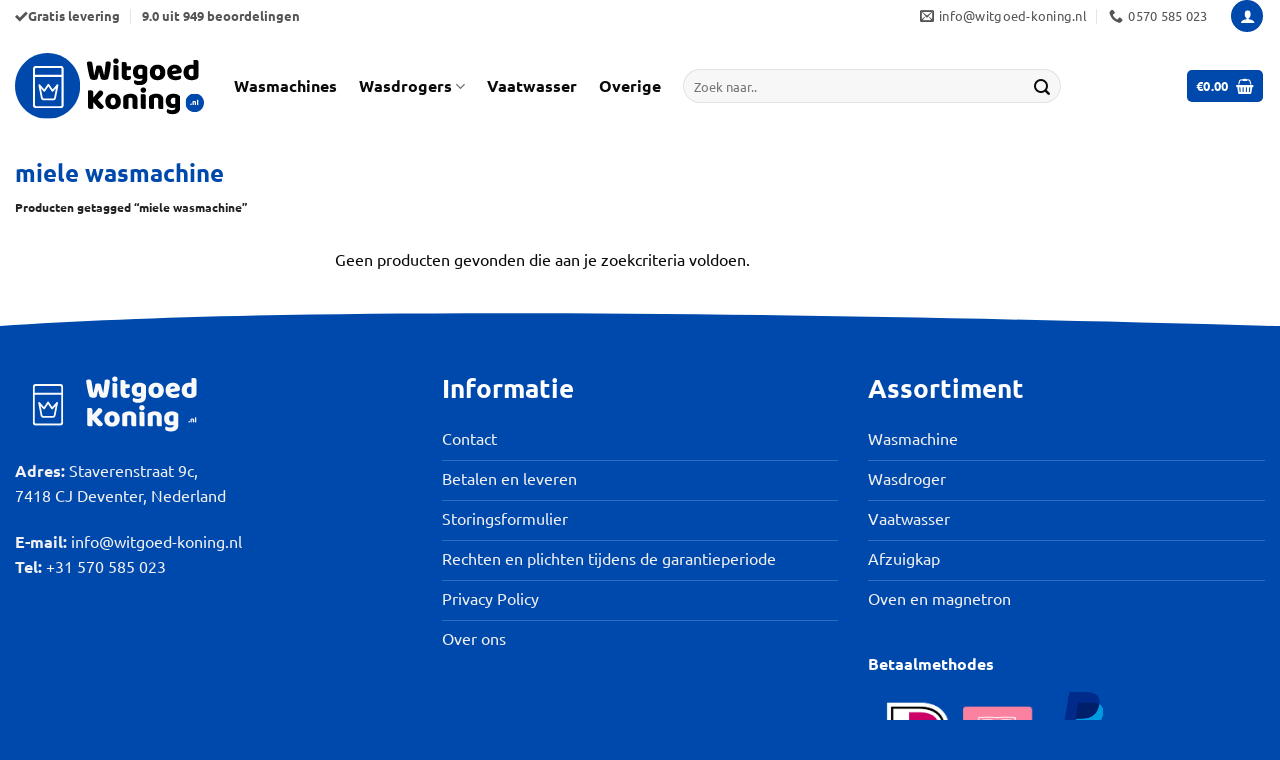

--- FILE ---
content_type: text/html; charset=UTF-8
request_url: https://witgoed-koning.nl/product-tag/miele-wasmachine/
body_size: 30091
content:
<!DOCTYPE html>
<html lang="nl-NL" class="loading-site no-js">
<head>
	<meta charset="UTF-8" />
	<link rel="profile" href="http://gmpg.org/xfn/11" />
	<link rel="pingback" href="https://witgoed-koning.nl/xmlrpc.php" />

	<script>(function(html){html.className = html.className.replace(/\bno-js\b/,'js')})(document.documentElement);</script>
<meta name='robots' content='index, follow, max-image-preview:large, max-snippet:-1, max-video-preview:-1' />
	<style>img:is([sizes="auto" i], [sizes^="auto," i]) { contain-intrinsic-size: 3000px 1500px }</style>
	
<!-- Google Tag Manager for WordPress by gtm4wp.com -->
<script data-cfasync="false" data-pagespeed-no-defer>
	var gtm4wp_datalayer_name = "dataLayer";
	var dataLayer = dataLayer || [];
	const gtm4wp_use_sku_instead = 0;
	const gtm4wp_currency = 'EUR';
	const gtm4wp_product_per_impression = 10;
	const gtm4wp_clear_ecommerce = false;
	const gtm4wp_datalayer_max_timeout = 2000;
</script>
<!-- End Google Tag Manager for WordPress by gtm4wp.com --><meta name="viewport" content="width=device-width, initial-scale=1" />
	<!-- This site is optimized with the Yoast SEO plugin v26.8 - https://yoast.com/product/yoast-seo-wordpress/ -->
	<title>miele wasmachine - Witgoed Koning - Tweedehands wasmachine Gratis levering en aansluiten</title>
	<link rel="canonical" href="https://witgoed-koning.nl/product-tag/miele-wasmachine/" />
	<meta property="og:locale" content="nl_NL" />
	<meta property="og:type" content="article" />
	<meta property="og:title" content="miele wasmachine - Witgoed Koning - Tweedehands wasmachine Gratis levering en aansluiten" />
	<meta property="og:url" content="https://witgoed-koning.nl/product-tag/miele-wasmachine/" />
	<meta property="og:site_name" content="Witgoed Koning - Tweedehands wasmachine Gratis levering en aansluiten" />
	<meta name="twitter:card" content="summary_large_image" />
	<script type="application/ld+json" class="yoast-schema-graph">{"@context":"https://schema.org","@graph":[{"@type":"CollectionPage","@id":"https://witgoed-koning.nl/product-tag/miele-wasmachine/","url":"https://witgoed-koning.nl/product-tag/miele-wasmachine/","name":"miele wasmachine - Witgoed Koning - Tweedehands wasmachine Gratis levering en aansluiten","isPartOf":{"@id":"https://witgoed-koning.nl/#website"},"breadcrumb":{"@id":"https://witgoed-koning.nl/product-tag/miele-wasmachine/#breadcrumb"},"inLanguage":"nl-NL"},{"@type":"BreadcrumbList","@id":"https://witgoed-koning.nl/product-tag/miele-wasmachine/#breadcrumb","itemListElement":[{"@type":"ListItem","position":1,"name":"Home","item":"https://witgoed-koning.nl/"},{"@type":"ListItem","position":2,"name":"miele wasmachine"}]},{"@type":"WebSite","@id":"https://witgoed-koning.nl/#website","url":"https://witgoed-koning.nl/","name":"Witgoed Koning","description":"De specialist in tweedehands en outlet witgoed, wasmachine, wasdroger, vaatwasser en outlet witgoed","publisher":{"@id":"https://witgoed-koning.nl/#organization"},"potentialAction":[{"@type":"SearchAction","target":{"@type":"EntryPoint","urlTemplate":"https://witgoed-koning.nl/?s={search_term_string}"},"query-input":{"@type":"PropertyValueSpecification","valueRequired":true,"valueName":"search_term_string"}}],"inLanguage":"nl-NL"},{"@type":"Organization","@id":"https://witgoed-koning.nl/#organization","name":"Witgoed Koning","url":"https://witgoed-koning.nl/","logo":{"@type":"ImageObject","inLanguage":"nl-NL","@id":"https://witgoed-koning.nl/#/schema/logo/image/","url":"https://witgoed-koning.nl/wp-content/uploads/2020/01/Logo-witgoedkoning-e1578094931486.jpeg","contentUrl":"https://witgoed-koning.nl/wp-content/uploads/2020/01/Logo-witgoedkoning-e1578094931486.jpeg","width":611,"height":303,"caption":"Witgoed Koning"},"image":{"@id":"https://witgoed-koning.nl/#/schema/logo/image/"}}]}</script>
	<!-- / Yoast SEO plugin. -->


<link rel='prefetch' href='https://witgoed-koning.nl/wp-content/themes/flatsome/assets/js/flatsome.js?ver=e1ad26bd5672989785e1' />
<link rel='prefetch' href='https://witgoed-koning.nl/wp-content/themes/flatsome/assets/js/chunk.slider.js?ver=3.19.14' />
<link rel='prefetch' href='https://witgoed-koning.nl/wp-content/themes/flatsome/assets/js/chunk.popups.js?ver=3.19.14' />
<link rel='prefetch' href='https://witgoed-koning.nl/wp-content/themes/flatsome/assets/js/chunk.tooltips.js?ver=3.19.14' />
<link rel='prefetch' href='https://witgoed-koning.nl/wp-content/themes/flatsome/assets/js/woocommerce.js?ver=dd6035ce106022a74757' />
<link rel="alternate" type="application/rss+xml" title="Witgoed Koning - Tweedehands wasmachine Gratis levering en aansluiten &raquo; feed" href="https://witgoed-koning.nl/feed/" />
<link rel="alternate" type="application/rss+xml" title="Witgoed Koning - Tweedehands wasmachine Gratis levering en aansluiten &raquo; reacties feed" href="https://witgoed-koning.nl/comments/feed/" />
<link rel="alternate" type="application/rss+xml" title="Witgoed Koning - Tweedehands wasmachine Gratis levering en aansluiten &raquo; miele wasmachine Tag feed" href="https://witgoed-koning.nl/product-tag/miele-wasmachine/feed/" />
<link rel='stylesheet' id='font-awesome-css' href='https://witgoed-koning.nl/wp-content/plugins/product-tabs-manager-for-woocommerce/berocket/assets/css/font-awesome.min.css?ver=6.8.3' type='text/css' media='all' />
<style id='woocommerce-inline-inline-css' type='text/css'>
.woocommerce form .form-row .required { visibility: visible; }
</style>
<link rel='stylesheet' id='flatsome-ninjaforms-css' href='https://witgoed-koning.nl/wp-content/themes/flatsome/inc/integrations/ninjaforms/ninjaforms.css?ver=3.19.14' type='text/css' media='all' />
<link rel='stylesheet' id='mollie-applepaydirect-css' href='https://witgoed-koning.nl/wp-content/plugins/mollie-payments-for-woocommerce/public/css/mollie-applepaydirect.min.css?ver=1768827047' type='text/css' media='screen' />
<link rel='stylesheet' id='wc-custom-add-to-cart-css' href='https://witgoed-koning.nl/wp-content/plugins/woo-custom-add-to-cart-button/assets/css/wc-custom-add-to-cart.min.css?ver=1.2.6' type='text/css' media='all' />
<link rel='stylesheet' id='flatsome-swatches-frontend-css' href='https://witgoed-koning.nl/wp-content/themes/flatsome/assets/css/extensions/flatsome-swatches-frontend.css?ver=3.19.14' type='text/css' media='all' />
<link rel='stylesheet' id='flatsome-main-css' href='https://witgoed-koning.nl/wp-content/themes/flatsome/assets/css/flatsome.css?ver=3.19.14' type='text/css' media='all' />
<style id='flatsome-main-inline-css' type='text/css'>
@font-face {
				font-family: "fl-icons";
				font-display: block;
				src: url(https://witgoed-koning.nl/wp-content/themes/flatsome/assets/css/icons/fl-icons.eot?v=3.19.14);
				src:
					url(https://witgoed-koning.nl/wp-content/themes/flatsome/assets/css/icons/fl-icons.eot#iefix?v=3.19.14) format("embedded-opentype"),
					url(https://witgoed-koning.nl/wp-content/themes/flatsome/assets/css/icons/fl-icons.woff2?v=3.19.14) format("woff2"),
					url(https://witgoed-koning.nl/wp-content/themes/flatsome/assets/css/icons/fl-icons.ttf?v=3.19.14) format("truetype"),
					url(https://witgoed-koning.nl/wp-content/themes/flatsome/assets/css/icons/fl-icons.woff?v=3.19.14) format("woff"),
					url(https://witgoed-koning.nl/wp-content/themes/flatsome/assets/css/icons/fl-icons.svg?v=3.19.14#fl-icons) format("svg");
			}
</style>
<link rel='stylesheet' id='flatsome-shop-css' href='https://witgoed-koning.nl/wp-content/themes/flatsome/assets/css/flatsome-shop.css?ver=3.19.14' type='text/css' media='all' />
<link rel='stylesheet' id='wapf-frontend-css' href='https://witgoed-koning.nl/wp-content/plugins/advanced-product-fields-for-woocommerce-pro/assets/css/frontend.min.css?ver=3.1.3-1766048232' type='text/css' media='all' />
<script type="text/javascript" src="https://witgoed-koning.nl/wp-includes/js/jquery/jquery.min.js?ver=3.7.1" id="jquery-core-js"></script>
<script type="text/javascript" src="https://witgoed-koning.nl/wp-content/plugins/woocommerce/assets/js/jquery-blockui/jquery.blockUI.min.js?ver=2.7.0-wc.10.4.3" id="wc-jquery-blockui-js" data-wp-strategy="defer"></script>
<script type="text/javascript" id="wc-add-to-cart-js-extra">
/* <![CDATA[ */
var wc_add_to_cart_params = {"ajax_url":"\/wp-admin\/admin-ajax.php","wc_ajax_url":"\/?wc-ajax=%%endpoint%%","i18n_view_cart":"Bekijk winkelwagen","cart_url":"https:\/\/witgoed-koning.nl\/winkelmand\/","is_cart":"","cart_redirect_after_add":"no"};
/* ]]> */
</script>
<script type="text/javascript" src="https://witgoed-koning.nl/wp-content/plugins/woocommerce/assets/js/frontend/add-to-cart.min.js?ver=10.4.3" id="wc-add-to-cart-js" defer="defer" data-wp-strategy="defer"></script>
<script type="text/javascript" src="https://witgoed-koning.nl/wp-content/plugins/woocommerce/assets/js/js-cookie/js.cookie.min.js?ver=2.1.4-wc.10.4.3" id="wc-js-cookie-js" data-wp-strategy="defer"></script>
<link rel="https://api.w.org/" href="https://witgoed-koning.nl/wp-json/" /><link rel="alternate" title="JSON" type="application/json" href="https://witgoed-koning.nl/wp-json/wp/v2/product_tag/1630" /><link rel="EditURI" type="application/rsd+xml" title="RSD" href="https://witgoed-koning.nl/xmlrpc.php?rsd" />
<meta name="generator" content="WordPress 6.8.3" />
<meta name="generator" content="WooCommerce 10.4.3" />
<style></style>
<!-- This website runs the Product Feed PRO for WooCommerce by AdTribes.io plugin - version woocommercesea_option_installed_version -->

<!-- Google Tag Manager for WordPress by gtm4wp.com -->
<!-- GTM Container placement set to automatic -->
<script data-cfasync="false" data-pagespeed-no-defer>
	var dataLayer_content = {"pagePostType":false,"pagePostType2":"tax-","pageCategory":[]};
	dataLayer.push( dataLayer_content );
</script>
<script data-cfasync="false" data-pagespeed-no-defer>
(function(w,d,s,l,i){w[l]=w[l]||[];w[l].push({'gtm.start':
new Date().getTime(),event:'gtm.js'});var f=d.getElementsByTagName(s)[0],
j=d.createElement(s),dl=l!='dataLayer'?'&l='+l:'';j.async=true;j.src=
'//www.googletagmanager.com/gtm.js?id='+i+dl;f.parentNode.insertBefore(j,f);
})(window,document,'script','dataLayer','GTM-TH7TCR8F');
</script>
<!-- End Google Tag Manager for WordPress by gtm4wp.com -->	<noscript><style>.woocommerce-product-gallery{ opacity: 1 !important; }</style></noscript>
	<style>
                .button.add_to_cart_button, .single_add_to_cart_button,
        .button.product_type_variable, .button.product_type_grouped,
        .button.product_type_simple, .button.product_type_external,
        .wc-block-components-product-button__button {
                    background-color: #fa660a!important;
                }
            </style><link rel="icon" href="https://witgoed-koning.nl/wp-content/uploads/2023/09/Middel-1@4x-100x100.png" sizes="32x32" />
<link rel="icon" href="https://witgoed-koning.nl/wp-content/uploads/2023/09/Middel-1@4x-247x247.png" sizes="192x192" />
<link rel="apple-touch-icon" href="https://witgoed-koning.nl/wp-content/uploads/2023/09/Middel-1@4x-247x247.png" />
<meta name="msapplication-TileImage" content="https://witgoed-koning.nl/wp-content/uploads/2023/09/Middel-1@4x-300x300.png" />
<style id="custom-css" type="text/css">:root {--primary-color: #0049ac;--fs-color-primary: #0049ac;--fs-color-secondary: #e2eaf4;--fs-color-success: #02af02;--fs-color-alert: #fa660a;--fs-experimental-link-color: #0049ac;--fs-experimental-link-color-hover: #fa660a;}.tooltipster-base {--tooltip-color: #fff;--tooltip-bg-color: #000;}.off-canvas-right .mfp-content, .off-canvas-left .mfp-content {--drawer-width: 300px;}.off-canvas .mfp-content.off-canvas-cart {--drawer-width: 360px;}.container-width, .full-width .ubermenu-nav, .container, .row{max-width: 1320px}.row.row-collapse{max-width: 1290px}.row.row-small{max-width: 1312.5px}.row.row-large{max-width: 1350px}.header-main{height: 108px}#logo img{max-height: 108px}#logo{width:189px;}#logo img{padding:3px 0;}.header-bottom{min-height: 20px}.header-top{min-height: 28px}.transparent .header-main{height: 90px}.transparent #logo img{max-height: 90px}.has-transparent + .page-title:first-of-type,.has-transparent + #main > .page-title,.has-transparent + #main > div > .page-title,.has-transparent + #main .page-header-wrapper:first-of-type .page-title{padding-top: 120px;}.header.show-on-scroll,.stuck .header-main{height:70px!important}.stuck #logo img{max-height: 70px!important}.search-form{ width: 40%;}.header-bg-color {background-color: #ffffff}.header-bottom {background-color: #f1f1f1}.header-main .nav > li > a{line-height: 16px }.stuck .header-main .nav > li > a{line-height: 50px }.header-bottom-nav > li > a{line-height: 16px }@media (max-width: 549px) {.header-main{height: 70px}#logo img{max-height: 70px}}.header-top{background-color:#ffffff!important;}body{color: #0a0a0a}h1,h2,h3,h4,h5,h6,.heading-font{color: #0049ac;}body{font-size: 100%;}@media screen and (max-width: 549px){body{font-size: 100%;}}body{font-family: Ubuntu, sans-serif;}body {font-weight: 400;font-style: normal;}.nav > li > a {font-family: Ubuntu, sans-serif;}.mobile-sidebar-levels-2 .nav > li > ul > li > a {font-family: Ubuntu, sans-serif;}.nav > li > a,.mobile-sidebar-levels-2 .nav > li > ul > li > a {font-weight: 700;font-style: normal;}h1,h2,h3,h4,h5,h6,.heading-font, .off-canvas-center .nav-sidebar.nav-vertical > li > a{font-family: Ubuntu, sans-serif;}h1,h2,h3,h4,h5,h6,.heading-font,.banner h1,.banner h2 {font-weight: 700;font-style: normal;}.alt-font{font-family: Montserrat, sans-serif;}.alt-font {font-weight: 400!important;font-style: normal!important;}.breadcrumbs{text-transform: none;}button,.button{text-transform: none;}.nav > li > a, .links > li > a{text-transform: none;}.section-title span{text-transform: none;}h3.widget-title,span.widget-title{text-transform: none;}.header:not(.transparent) .header-nav-main.nav > li > a {color: #0a0a0a;}.shop-page-title.featured-title .title-overlay{background-color: rgba(0,0,0,0.3);}.current .breadcrumb-step, [data-icon-label]:after, .button#place_order,.button.checkout,.checkout-button,.single_add_to_cart_button.button, .sticky-add-to-cart-select-options-button{background-color: #02af02!important }.has-equal-box-heights .box-image {padding-top: 90%;}.badge-inner.new-bubble-auto{background-color: #fa660a}input[type='submit'], input[type="button"], button:not(.icon), .button:not(.icon){border-radius: 10px!important}@media screen and (min-width: 550px){.products .box-vertical .box-image{min-width: 230px!important;width: 230px!important;}}.absolute-footer, html{background-color: #0049ac}.nav-vertical-fly-out > li + li {border-top-width: 1px; border-top-style: solid;}/* Custom CSS Mobile */@media (max-width: 549px){.button.add_to_cart_button {background-color: #00b900 !important;font-size: 13px;padding-left:2px;margin-right:0px!important;line-height: 1.4em;padding:0.9em!important;}.wc-add-to-cart-icon .add_to_cart_button.text_replaceable:before{display:none;}.hide-for-small, [data-show=hide-for-small] {display: block!important;}}.label-new.menu-item > a:after{content:"Nieuw";}.label-hot.menu-item > a:after{content:"Hot";}.label-sale.menu-item > a:after{content:"Aanbieding";}.label-popular.menu-item > a:after{content:"Populair";}</style>		<style type="text/css" id="wp-custom-css">
			h2{font-size:2.4em;}
h3{font-size:1.8em;}
h4{font-size:1.6em;}

.header-main .nav > li > a{
	font-size:16px
}

h1,h2,h3{
	line-height:1.1em;}



.shadowblock{
	box-shadow: -16px 16px 32px rgba(26,28,51,.08)
}



.mobilebutton {height:40px; font-size:1.4em;}

.absolute-footer{
	font-size:11px;
}

.item-tags{
	display:none;
}

/*************** MOBILE MENU STYLING - BY SEB  ***************/



.off-canvas .nav-vertical>li>a { /* Main Menu Links Styling */
    font-size: 20px;
    color: rgb(0, 73, 172);
    line-height: 100%;
    padding-top: 7px;
    padding-bottom: 17px;
    padding-left: 0px !important;
}

.nav-vertical>li>ul li a { /* Sub Menu Links Styling */
  color: #;
}

.nav-vertical>li>ul li a:hover { /* Sub Menu Links: Hover Styling */
  color: #2D989E;
}

.nav-vertical li li.menu-item-has-children>a { /* Sub Menu Links with Children: Styling */
    color: #;
    text-transform: none;
    font-size: 100%;
}


.off-canvas-right .mfp-content, .off-canvas-left .mfp-content { /* Menu Transition Speed */
    transition: -webkit-transform 0.8s;
    transition: transform 0.8s;
    transition: transform 0.8s, -webkit-transform 0.8s;
	background:white;
}

.nav-sidebar.nav-vertical>li.menu-item.active, .nav-sidebar.nav-vertical>li.menu-item:hover { /* Remove Background Hover */
    background-color: transparent;
}

.nav-sidebar.nav-vertical>li+li { /* Border Styling */
    border-top: 1px solid #ececec;
}

.nav-sidebar .button { /* Button Full Width */
    width:100%;
}

.nav-sidebar li.html.header-button-1, .nav-sidebar li.html.header-button-2 { /* Button Small Margin */
	margin:4px !important;
}

@media screen and (max-width: 549px) { /* Width & Padding Menu - Phone Only */
	.off-canvas .sidebar-menu, .cart-popup-inner.inner-padding {
	padding: 40px 20px;
	}
	.off-canvas-right .mfp-content, .off-canvas-left .mfp-content {
	width: 80%;
	}
	
}



.category-filter-row {
    padding: 10px;
    float: left;
    background-color: #fa660a;
    border-radius: 10px;
    color: white;
	width:100%
}



@media (max-width: 768px) {
  .woocommerce-ordering {
   
    
  }

}



@media screen and (min-width: 550px) { /* Width & Padding Menu - Tablet Dekstop */
	.off-canvas .sidebar-menu, .cart-popup-inner.inner-padding {
	padding: 40px;
	}
	.off-canvas-right .mfp-content, .off-canvas-left .mfp-content {
	width: 400px;
	}
	


}

@media screen and (min-width: 1800px) { /* Width & Padding Menu - Big Dekstop */
	.off-canvas .sidebar-menu, .cart-popup-inner.inner-padding {
	padding: 80px;
	}
	.off-canvas-right .mfp-content, .off-canvas-left .mfp-content {
	width: 500px;
	}
}

.nav-vertical li li, .off-canvas:not(.off-canvas-center) .nav-vertical li>a, .nav-sidebar .off-canvas:not(.off-canvas-center) .nav-vertical li>a { /* Important Padding - Dont remove */
    padding-left: 0px;
}

.nav-vertical li li.menu-item-has-children { /* Important Padding - Dont remove */
	margin:0px;
}

.off-canvas:not(.off-canvas-center) li.html { /* Padding & Margin - Dont remove */
    padding: 0px;
    margin: 20px 0px;
}

.nav-dropdown>li>a, .nav-column>li>a {
	color: rgba(0, 0, 0, 0.85);}

.nav-dropdown {
	border-radius:0px;
}

.nav-dropdown {
	box-shadow:none;
	border:none;
	
}

.box-text .button {
	margin-top: .5em;}


.helpblok{
	border-radius:10px;
box-shadow: -16px 16px 32px rgba(26,28,51,.08)
}

.shadow{
	border-radius:5%;
	box-shadow: -16px 16px 32px rgba(26,28,51,.08)
}

.image-cover{
	border-radius:5%!important;
}

.tooltip span{}

.nav>li>a{
	color:#555;
}

.powered-by{
display:none!important;	
}

.button.add_to_cart_button{
	background-color:#00b900!important;
	font-size:14px
}

.single_add_to_cart_button, .button#place_order {
    width: 100%;
    height: 60px;
    -webkit-border-radius: 2px;
    -moz-border-radius: 2px;
    border-radius: 2px;
    font-size: 20px!important;
	margin-top: 5px;}


.wapf-input-label {
    display: inline-flex;
    font-size: 1.0 em;
    font-weight: 500;
	margin-bottom: -5px;}

.nav-small.nav>li.html {
	font-size: 1em;}

.pswp__caption__center{
	display: none;}

.badge-inner.on-sale {
    background-color: #ff8018!important;
}


.widget>ul>li>a, .widget>ul>li>span:first-child, ul.menu>li>a, ul.menu>li>span:first-child {
    flex: none;
    padding: 0px 0px;
	margin-right: 5px;}

/* Voornaam and Achternaam side by side */
.woocommerce-checkout #billing_first_name_field, 
.woocommerce-checkout #billing_last_name_field {
    display: inline-block !important;
    width: 48% !important;
    margin-right: 2% !important;
    float: left; 
}

.woocommerce-checkout #billing_last_name_field {
    margin-right: 0 !important;
}

/* Straat and Huisnummer side by side */
.woocommerce-checkout #billing_address_1_field, 
.woocommerce-checkout #billing_address_2_field {
    display: inline-block;
    width: 48%;
    margin-right: 2%;
    float: left;
}

.woocommerce-checkout #billing_address_2_field {
    margin-right: 0 !important;
}

/* Email, Business Name, and Telefoon full width to match combined columns */
.woocommerce-checkout #billing_email_field,
.woocommerce-checkout #billing_company_field,
.woocommerce-checkout #billing_phone_field {
    display: block;
    width: 100% !important; /* Full width matching two-column groups */
    max-width: calc(48% + 48% + 2%) !important; /* Match combined width of two-column groups */
    margin-bottom: 20px; /* Optional spacing between these fields */
    clear: both;
}
/* Adjust Huisnummer and Appartement, Suite, etc. to be on one row */
.woocommerce-checkout #billing_address_2_field, 
.woocommerce-checkout #billing_address_3_field {
    display: inline-block;
    width: 48%;
    margin-right: 2%;
}

/* Adjust Postcode and Woonplaats to be on one row */
.woocommerce-checkout #billing_postcode_field, 
.woocommerce-checkout #billing_city_field {
    display: inline-block;
    width: 48%;
    margin-right: 2%;
}
/* Single Product Page: Set gallery images to 1:1 ratio */
.single-product .woocommerce-product-gallery__image img {
    width: 100%; /* Make images fill the container width */
    height: 100%; /* Set height to match width for 1:1 ratio */
    object-fit: contain; /* Ensures images are cropped to fit the container */
    aspect-ratio: 1 / 1; /* Enforce a square ratio (1:1) */
}

/* Adjust the thumbnail images */
.single-product .flex-control-thumbs img {
    width: 100px; /* Adjust thumbnail width */
    height: 100px; /* Adjust thumbnail height */
    object-fit: contain; /* Crop to ensure 1:1 aspect ratio */
    border-radius: 4px; /* Optional: Add rounded corners to thumbnails */
}
td:first-child, th:first-child {
    padding-left: 0;
    width: 35%;
}

.has-equal-box-heights .box-image {
	padding-top:110%!important;
}

.woocommerce ul.products li.product a img,
.has-equal-box-heights .box-image img,
.has-format img,
.image-cover img,
img.back-image {
    object-fit: contain !important;      /* hele afbeelding tonen, niet croppen */
    object-position: center center !important;
    width: 100%;
    height: 100%;
    transform: scale(0.9);              /* 90% grootte (10% uitgezoomd) */
    transition: transform 0.3s ease-in-out;
    background-color: white;            /* optioneel, wit opvullen in lege ruimte */
}


p.in-stock {
    margin-top:-20px;
	margin-bottom:0px;
}

.label-above .wapf-field-label,.wapf-checkbox, .wapf-radio{
	margin-bottom:-5px
}

/* Flatsome sticky add to cart - alleen de knop tonen */
.wapf {
    display:!important;
}

body.tax-product_cat .breadcrumbs {
  display: none;
}

		</style>
		<style id="flatsome-swatches-css">.variations_form .ux-swatch.selected {box-shadow: 0 0 0 2px var(--fs-color-secondary);}.ux-swatches-in-loop .ux-swatch.selected {box-shadow: 0 0 0 2px var(--fs-color-secondary);}</style><style id="kirki-inline-styles">/* cyrillic-ext */
@font-face {
  font-family: 'Ubuntu';
  font-style: normal;
  font-weight: 400;
  font-display: swap;
  src: url(https://witgoed-koning.nl/wp-content/fonts/ubuntu/4iCs6KVjbNBYlgoKcg72j00.woff2) format('woff2');
  unicode-range: U+0460-052F, U+1C80-1C8A, U+20B4, U+2DE0-2DFF, U+A640-A69F, U+FE2E-FE2F;
}
/* cyrillic */
@font-face {
  font-family: 'Ubuntu';
  font-style: normal;
  font-weight: 400;
  font-display: swap;
  src: url(https://witgoed-koning.nl/wp-content/fonts/ubuntu/4iCs6KVjbNBYlgoKew72j00.woff2) format('woff2');
  unicode-range: U+0301, U+0400-045F, U+0490-0491, U+04B0-04B1, U+2116;
}
/* greek-ext */
@font-face {
  font-family: 'Ubuntu';
  font-style: normal;
  font-weight: 400;
  font-display: swap;
  src: url(https://witgoed-koning.nl/wp-content/fonts/ubuntu/4iCs6KVjbNBYlgoKcw72j00.woff2) format('woff2');
  unicode-range: U+1F00-1FFF;
}
/* greek */
@font-face {
  font-family: 'Ubuntu';
  font-style: normal;
  font-weight: 400;
  font-display: swap;
  src: url(https://witgoed-koning.nl/wp-content/fonts/ubuntu/4iCs6KVjbNBYlgoKfA72j00.woff2) format('woff2');
  unicode-range: U+0370-0377, U+037A-037F, U+0384-038A, U+038C, U+038E-03A1, U+03A3-03FF;
}
/* latin-ext */
@font-face {
  font-family: 'Ubuntu';
  font-style: normal;
  font-weight: 400;
  font-display: swap;
  src: url(https://witgoed-koning.nl/wp-content/fonts/ubuntu/4iCs6KVjbNBYlgoKcQ72j00.woff2) format('woff2');
  unicode-range: U+0100-02BA, U+02BD-02C5, U+02C7-02CC, U+02CE-02D7, U+02DD-02FF, U+0304, U+0308, U+0329, U+1D00-1DBF, U+1E00-1E9F, U+1EF2-1EFF, U+2020, U+20A0-20AB, U+20AD-20C0, U+2113, U+2C60-2C7F, U+A720-A7FF;
}
/* latin */
@font-face {
  font-family: 'Ubuntu';
  font-style: normal;
  font-weight: 400;
  font-display: swap;
  src: url(https://witgoed-koning.nl/wp-content/fonts/ubuntu/4iCs6KVjbNBYlgoKfw72.woff2) format('woff2');
  unicode-range: U+0000-00FF, U+0131, U+0152-0153, U+02BB-02BC, U+02C6, U+02DA, U+02DC, U+0304, U+0308, U+0329, U+2000-206F, U+20AC, U+2122, U+2191, U+2193, U+2212, U+2215, U+FEFF, U+FFFD;
}
/* cyrillic-ext */
@font-face {
  font-family: 'Ubuntu';
  font-style: normal;
  font-weight: 700;
  font-display: swap;
  src: url(https://witgoed-koning.nl/wp-content/fonts/ubuntu/4iCv6KVjbNBYlgoCxCvjvWyNL4U.woff2) format('woff2');
  unicode-range: U+0460-052F, U+1C80-1C8A, U+20B4, U+2DE0-2DFF, U+A640-A69F, U+FE2E-FE2F;
}
/* cyrillic */
@font-face {
  font-family: 'Ubuntu';
  font-style: normal;
  font-weight: 700;
  font-display: swap;
  src: url(https://witgoed-koning.nl/wp-content/fonts/ubuntu/4iCv6KVjbNBYlgoCxCvjtGyNL4U.woff2) format('woff2');
  unicode-range: U+0301, U+0400-045F, U+0490-0491, U+04B0-04B1, U+2116;
}
/* greek-ext */
@font-face {
  font-family: 'Ubuntu';
  font-style: normal;
  font-weight: 700;
  font-display: swap;
  src: url(https://witgoed-koning.nl/wp-content/fonts/ubuntu/4iCv6KVjbNBYlgoCxCvjvGyNL4U.woff2) format('woff2');
  unicode-range: U+1F00-1FFF;
}
/* greek */
@font-face {
  font-family: 'Ubuntu';
  font-style: normal;
  font-weight: 700;
  font-display: swap;
  src: url(https://witgoed-koning.nl/wp-content/fonts/ubuntu/4iCv6KVjbNBYlgoCxCvjs2yNL4U.woff2) format('woff2');
  unicode-range: U+0370-0377, U+037A-037F, U+0384-038A, U+038C, U+038E-03A1, U+03A3-03FF;
}
/* latin-ext */
@font-face {
  font-family: 'Ubuntu';
  font-style: normal;
  font-weight: 700;
  font-display: swap;
  src: url(https://witgoed-koning.nl/wp-content/fonts/ubuntu/4iCv6KVjbNBYlgoCxCvjvmyNL4U.woff2) format('woff2');
  unicode-range: U+0100-02BA, U+02BD-02C5, U+02C7-02CC, U+02CE-02D7, U+02DD-02FF, U+0304, U+0308, U+0329, U+1D00-1DBF, U+1E00-1E9F, U+1EF2-1EFF, U+2020, U+20A0-20AB, U+20AD-20C0, U+2113, U+2C60-2C7F, U+A720-A7FF;
}
/* latin */
@font-face {
  font-family: 'Ubuntu';
  font-style: normal;
  font-weight: 700;
  font-display: swap;
  src: url(https://witgoed-koning.nl/wp-content/fonts/ubuntu/4iCv6KVjbNBYlgoCxCvjsGyN.woff2) format('woff2');
  unicode-range: U+0000-00FF, U+0131, U+0152-0153, U+02BB-02BC, U+02C6, U+02DA, U+02DC, U+0304, U+0308, U+0329, U+2000-206F, U+20AC, U+2122, U+2191, U+2193, U+2212, U+2215, U+FEFF, U+FFFD;
}/* cyrillic-ext */
@font-face {
  font-family: 'Montserrat';
  font-style: normal;
  font-weight: 400;
  font-display: swap;
  src: url(https://witgoed-koning.nl/wp-content/fonts/montserrat/JTUHjIg1_i6t8kCHKm4532VJOt5-QNFgpCtr6Hw0aXpsog.woff2) format('woff2');
  unicode-range: U+0460-052F, U+1C80-1C8A, U+20B4, U+2DE0-2DFF, U+A640-A69F, U+FE2E-FE2F;
}
/* cyrillic */
@font-face {
  font-family: 'Montserrat';
  font-style: normal;
  font-weight: 400;
  font-display: swap;
  src: url(https://witgoed-koning.nl/wp-content/fonts/montserrat/JTUHjIg1_i6t8kCHKm4532VJOt5-QNFgpCtr6Hw9aXpsog.woff2) format('woff2');
  unicode-range: U+0301, U+0400-045F, U+0490-0491, U+04B0-04B1, U+2116;
}
/* vietnamese */
@font-face {
  font-family: 'Montserrat';
  font-style: normal;
  font-weight: 400;
  font-display: swap;
  src: url(https://witgoed-koning.nl/wp-content/fonts/montserrat/JTUHjIg1_i6t8kCHKm4532VJOt5-QNFgpCtr6Hw2aXpsog.woff2) format('woff2');
  unicode-range: U+0102-0103, U+0110-0111, U+0128-0129, U+0168-0169, U+01A0-01A1, U+01AF-01B0, U+0300-0301, U+0303-0304, U+0308-0309, U+0323, U+0329, U+1EA0-1EF9, U+20AB;
}
/* latin-ext */
@font-face {
  font-family: 'Montserrat';
  font-style: normal;
  font-weight: 400;
  font-display: swap;
  src: url(https://witgoed-koning.nl/wp-content/fonts/montserrat/JTUHjIg1_i6t8kCHKm4532VJOt5-QNFgpCtr6Hw3aXpsog.woff2) format('woff2');
  unicode-range: U+0100-02BA, U+02BD-02C5, U+02C7-02CC, U+02CE-02D7, U+02DD-02FF, U+0304, U+0308, U+0329, U+1D00-1DBF, U+1E00-1E9F, U+1EF2-1EFF, U+2020, U+20A0-20AB, U+20AD-20C0, U+2113, U+2C60-2C7F, U+A720-A7FF;
}
/* latin */
@font-face {
  font-family: 'Montserrat';
  font-style: normal;
  font-weight: 400;
  font-display: swap;
  src: url(https://witgoed-koning.nl/wp-content/fonts/montserrat/JTUHjIg1_i6t8kCHKm4532VJOt5-QNFgpCtr6Hw5aXo.woff2) format('woff2');
  unicode-range: U+0000-00FF, U+0131, U+0152-0153, U+02BB-02BC, U+02C6, U+02DA, U+02DC, U+0304, U+0308, U+0329, U+2000-206F, U+20AC, U+2122, U+2191, U+2193, U+2212, U+2215, U+FEFF, U+FFFD;
}</style></head>

<body class="archive tax-product_tag term-miele-wasmachine term-1630 wp-custom-logo wp-theme-flatsome wp-child-theme-flatsome-child theme-flatsome woocommerce woocommerce-page woocommerce-no-js lightbox nav-dropdown-has-arrow nav-dropdown-has-shadow nav-dropdown-has-border wc-add-to-cart-icon">


<!-- GTM Container placement set to automatic -->
<!-- Google Tag Manager (noscript) -->
				<noscript><iframe src="https://www.googletagmanager.com/ns.html?id=GTM-TH7TCR8F" height="0" width="0" style="display:none;visibility:hidden" aria-hidden="true"></iframe></noscript>
<!-- End Google Tag Manager (noscript) -->
<a class="skip-link screen-reader-text" href="#main">Ga naar inhoud</a>

<div id="wrapper">

	
	<header id="header" class="header has-sticky sticky-jump">
		<div class="header-wrapper">
			<div id="top-bar" class="header-top ">
    <div class="flex-row container">
      <div class="flex-col hide-for-medium flex-left">
          <ul class="nav nav-left medium-nav-center nav-small  nav-divided">
              <li class="html custom html_topbar_left"><a href=""><i class="icon-checkmark"></i> <strong>Gratis levering</strong></a></li><li class="html custom html_top_right_text"><a href="https://www.kiyoh.com/reviews/1062001/Witgoed%2BKoning?from=widget&lang=nl" target="_blank"></i> <strong>9.0  uit 949
 beoordelingen  </strong> 
<img alt="" width="29"data-src="https://witgoed-koning.nl/wp-content/uploads/2023/08/kiyoh.png" class="alignnone  wp-image-34247 lazyloaded" src="https://welovetoprint.nl/wp-content/uploads/2019/05/Kiyoh-logo_rond_9plus.png"></a>
</li>          </ul>
      </div>

      <div class="flex-col hide-for-medium flex-center">
          <ul class="nav nav-center nav-small  nav-divided">
                        </ul>
      </div>

      <div class="flex-col hide-for-medium flex-right">
         <ul class="nav top-bar-nav nav-right nav-small  nav-divided">
              <li class="header-contact-wrapper">
		<ul id="header-contact" class="nav nav-divided nav-uppercase header-contact">
		
						<li class="">
			  <a href="mailto:info@witgoed-koning.nl" class="tooltip" title="info@witgoed-koning.nl">
				  <i class="icon-envelop" style="font-size:14px;" ></i>			       <span>
			       	info@witgoed-koning.nl			       </span>
			  </a>
			</li>
			
			
						<li class="">
			  <a href="tel:0570 585 023" class="tooltip" title="0570 585 023">
			     <i class="icon-phone" style="font-size:14px;" ></i>			      <span>0570 585 023</span>
			  </a>
			</li>
			
				</ul>
</li>

<li class="account-item has-icon" >
<div class="header-button">
	<a href="https://witgoed-koning.nl/mijn-account/" class="nav-top-link nav-top-not-logged-in icon primary button circle is-small icon primary button circle is-small" title="Login" aria-label="Login" data-open="#login-form-popup" >
		<i class="icon-user" ></i>	</a>


</div>

</li>
          </ul>
      </div>

            <div class="flex-col show-for-medium flex-grow">
          <ul class="nav nav-center nav-small mobile-nav  nav-divided">
              <li class="html custom html_topbar_left"><a href=""><i class="icon-checkmark"></i> <strong>Gratis levering</strong></a></li><li class="html custom html_top_right_text"><a href="https://www.kiyoh.com/reviews/1062001/Witgoed%2BKoning?from=widget&lang=nl" target="_blank"></i> <strong>9.0  uit 949
 beoordelingen  </strong> 
<img alt="" width="29"data-src="https://witgoed-koning.nl/wp-content/uploads/2023/08/kiyoh.png" class="alignnone  wp-image-34247 lazyloaded" src="https://welovetoprint.nl/wp-content/uploads/2019/05/Kiyoh-logo_rond_9plus.png"></a>
</li>          </ul>
      </div>
      
    </div>
</div>
<div id="masthead" class="header-main ">
      <div class="header-inner flex-row container logo-left medium-logo-center" role="navigation">

          <!-- Logo -->
          <div id="logo" class="flex-col logo">
            
<!-- Header logo -->
<a href="https://witgoed-koning.nl/" title="Witgoed Koning &#8211; Tweedehands wasmachine Gratis levering en aansluiten - De specialist in tweedehands en outlet witgoed, wasmachine, wasdroger, vaatwasser en outlet witgoed" rel="home">
		<img width="1" height="1" src="https://witgoed-koning.nl/wp-content/uploads/2023/08/logo.svg" class="header_logo header-logo" alt="Witgoed Koning &#8211; Tweedehands wasmachine Gratis levering en aansluiten"/><img  width="1" height="1" src="https://witgoed-koning.nl/wp-content/uploads/2023/08/logo.svg" class="header-logo-dark" alt="Witgoed Koning &#8211; Tweedehands wasmachine Gratis levering en aansluiten"/></a>
          </div>

          <!-- Mobile Left Elements -->
          <div class="flex-col show-for-medium flex-left">
            <ul class="mobile-nav nav nav-left ">
              <li class="nav-icon has-icon">
  		<a href="#" data-open="#main-menu" data-pos="left" data-bg="main-menu-overlay" data-color="" class="is-small" aria-label="Menu" aria-controls="main-menu" aria-expanded="false">

		  <i class="icon-menu" ></i>
		  		</a>
	</li>
            </ul>
          </div>

          <!-- Left Elements -->
          <div class="flex-col hide-for-medium flex-left
            flex-grow">
            <ul class="header-nav header-nav-main nav nav-left  nav-size-medium nav-spacing-large" >
              <li id="menu-item-193" class="menu-item menu-item-type-custom menu-item-object-custom menu-item-193 menu-item-design-default"><a href="https://witgoed-koning.nl/wasmachine/" class="nav-top-link">Wasmachines</a></li>
<li id="menu-item-194" class="menu-item menu-item-type-custom menu-item-object-custom menu-item-has-children menu-item-194 menu-item-design-default has-dropdown"><a href="http://witgoed-koning.nl/wasdroger" class="nav-top-link" aria-expanded="false" aria-haspopup="menu">Wasdrogers<i class="icon-angle-down" ></i></a>
<ul class="sub-menu nav-dropdown nav-dropdown-default">
	<li id="menu-item-302" class="menu-item menu-item-type-custom menu-item-object-custom menu-item-302"><a href="http://witgoed-koning.nl/wasdroger/?query_type_type-wasdroger=or&#038;filter_type-wasdroger=warmtepompdrogers">Warmtepompdrogers</a></li>
	<li id="menu-item-301" class="menu-item menu-item-type-custom menu-item-object-custom menu-item-301"><a href="http://witgoed-koning.nl/wasdroger/?filter_type-wasdroger=condensdrogers&#038;query_type_type-wasdroger=or">Condensdrogers</a></li>
</ul>
</li>
<li id="menu-item-43675" class="menu-item menu-item-type-taxonomy menu-item-object-product_cat menu-item-43675 menu-item-design-default"><a href="https://witgoed-koning.nl/vaatwasser/" class="nav-top-link">Vaatwasser</a></li>
<li id="menu-item-34165" class="menu-item menu-item-type-taxonomy menu-item-object-product_cat menu-item-34165 menu-item-design-default"><a href="https://witgoed-koning.nl/inbouw-oven-magnetron/" class="nav-top-link">Overige</a></li>
<li class="header-search-form search-form html relative has-icon">
	<div class="header-search-form-wrapper">
		<div class="searchform-wrapper ux-search-box relative form-flat is-normal"><form role="search" method="get" class="searchform" action="https://witgoed-koning.nl/">
	<div class="flex-row relative">
						<div class="flex-col flex-grow">
			<label class="screen-reader-text" for="woocommerce-product-search-field-0">Zoeken naar:</label>
			<input type="search" id="woocommerce-product-search-field-0" class="search-field mb-0" placeholder="Zoek naar.." value="" name="s" />
			<input type="hidden" name="post_type" value="product" />
					</div>
		<div class="flex-col">
			<button type="submit" value="Zoeken" class="ux-search-submit submit-button secondary button  icon mb-0" aria-label="Verzenden">
				<i class="icon-search" ></i>			</button>
		</div>
	</div>
	<div class="live-search-results text-left z-top"></div>
</form>
</div>	</div>
</li>
            </ul>
          </div>

          <!-- Right Elements -->
          <div class="flex-col hide-for-medium flex-right">
            <ul class="header-nav header-nav-main nav nav-right  nav-size-medium nav-spacing-large">
              <li class="cart-item has-icon">
<div class="header-button">
<a href="https://witgoed-koning.nl/winkelmand/" class="header-cart-link icon primary button round is-small off-canvas-toggle nav-top-link" title="Winkelwagen" data-open="#cart-popup" data-class="off-canvas-cart" data-pos="right" >

<span class="header-cart-title">
          <span class="cart-price"><span class="woocommerce-Price-amount amount"><bdi><span class="woocommerce-Price-currencySymbol">&euro;</span>0.00</bdi></span></span>
  </span>

    <i class="icon-shopping-basket"
    data-icon-label="0">
  </i>
  </a>
</div>


  <!-- Cart Sidebar Popup -->
  <div id="cart-popup" class="mfp-hide">
  <div class="cart-popup-inner inner-padding cart-popup-inner--sticky">
      <div class="cart-popup-title text-center">
          <span class="heading-font uppercase">Winkelwagen</span>
          <div class="is-divider"></div>
      </div>
	  <div class="widget_shopping_cart">
		  <div class="widget_shopping_cart_content">
			  

	<div class="ux-mini-cart-empty flex flex-row-col text-center pt pb">
				<div class="ux-mini-cart-empty-icon">
			<svg xmlns="http://www.w3.org/2000/svg" viewBox="0 0 17 19" style="opacity:.1;height:80px;">
				<path d="M8.5 0C6.7 0 5.3 1.2 5.3 2.7v2H2.1c-.3 0-.6.3-.7.7L0 18.2c0 .4.2.8.6.8h15.7c.4 0 .7-.3.7-.7v-.1L15.6 5.4c0-.3-.3-.6-.7-.6h-3.2v-2c0-1.6-1.4-2.8-3.2-2.8zM6.7 2.7c0-.8.8-1.4 1.8-1.4s1.8.6 1.8 1.4v2H6.7v-2zm7.5 3.4 1.3 11.5h-14L2.8 6.1h2.5v1.4c0 .4.3.7.7.7.4 0 .7-.3.7-.7V6.1h3.5v1.4c0 .4.3.7.7.7s.7-.3.7-.7V6.1h2.6z" fill-rule="evenodd" clip-rule="evenodd" fill="currentColor"></path>
			</svg>
		</div>
				<p class="woocommerce-mini-cart__empty-message empty">Geen producten in de winkelwagen.</p>
					<p class="return-to-shop">
				<a class="button primary wc-backward" href="https://witgoed-koning.nl/winkel/">
					Terug naar winkel				</a>
			</p>
				</div>


		  </div>
	  </div>
              </div>
  </div>

</li>
            </ul>
          </div>

          <!-- Mobile Right Elements -->
          <div class="flex-col show-for-medium flex-right">
            <ul class="mobile-nav nav nav-right ">
              
<li class="account-item has-icon">
	<div class="header-button">	<a href="https://witgoed-koning.nl/mijn-account/" class="account-link-mobile icon primary button circle is-small" title="Mijn account" aria-label="Mijn account" >
		<i class="icon-user" ></i>	</a>
	</div></li>
<li class="cart-item has-icon">

<div class="header-button">
		<a href="https://witgoed-koning.nl/winkelmand/" class="header-cart-link icon primary button round is-small off-canvas-toggle nav-top-link" title="Winkelwagen" data-open="#cart-popup" data-class="off-canvas-cart" data-pos="right" >

    <i class="icon-shopping-basket"
    data-icon-label="0">
  </i>
  </a>
</div>
</li>
            </ul>
          </div>

      </div>

      </div>

<div class="header-bg-container fill"><div class="header-bg-image fill"></div><div class="header-bg-color fill"></div></div>		</div>
	</header>

	<div class="shop-page-title category-page-title page-title ">
	<div class="page-title-inner flex-row  medium-flex-wrap container">
		<div class="flex-col flex-grow medium-text-center">
					<h1 class="shop-page-title is-xlarge">miele wasmachine</h1>
		<div class="is-smaller">
	<nav class="woocommerce-breadcrumb breadcrumbs ">Producten getagged &ldquo;miele wasmachine&rdquo;</nav></div>
<div class="category-filtering category-filter-row show-for-medium">
	<a href="#" data-open="#shop-sidebar" data-visible-after="true" data-pos="left" class="filter-button uppercase plain">
		<i class="icon-equalizer"></i>
		<strong>Filter</strong>
	</a>
	<div class="inline-block">
			</div>
</div>
		</div>
		<div class="flex-col medium-text-center">
					</div>
	</div>
</div>

	<main id="main" class="">
<div class="row category-page-row">

		<div class="col large-3 hide-for-medium ">
						<div id="shop-sidebar" class="sidebar-inner col-inner">
							</div>
					</div>

		<div class="col large-9">
		<div class="shop-container">
<div class="woocommerce-no-products-found">
	
	<div class="woocommerce-info message-wrapper">
		<div class="message-container container medium-text-center">
			Geen producten gevonden die aan je zoekcriteria voldoen.		</div>
	</div>
	</div>

		</div><!-- shop container -->
		</div>
</div>

</main>

<footer id="footer" class="footer-wrapper">

	
	<section class="section dark" id="section_728728247">
		<div class="section-bg fill" >
									
			

		</div>

			<div class="ux-shape-divider ux-shape-divider--top ux-shape-divider--style-curve-2-invert">
		<svg viewBox="0 0 1000 100" xmlns="http://www.w3.org/2000/svg" preserveAspectRatio="none">
	<path class="ux-shape-fill" d="M1000 100H0V4.71656C494.161 100.895 796.31 101.094 1000 5.31298V100Z"/>
</svg>
	</div>


		<div class="section-content relative">
			

<div class="row"  id="row-1258649426">


	<div id="col-353751455" class="col medium-4 small-12 large-4"  >
				<div class="col-inner"  >
			
			


		<div class="icon-box featured-box icon-box-top text-left"  >
					<div class="icon-box-img" style="width: 187px">
				<div class="icon">
					<div class="icon-inner" style="color:rgb(249, 249, 249);">
						<?xml version="1.0" encoding="UTF-8"?>
<svg id="Laag_2" data-name="Laag 2" xmlns="http://www.w3.org/2000/svg" xmlns:xlink="http://www.w3.org/1999/xlink" viewBox="0 0 307.26 106.03">
  <defs>
    <style>
      .cls-1, .cls-2, .cls-3, .cls-4, .cls-5, .cls-6, .cls-7, .cls-8, .cls-9, .cls-10, .cls-11, .cls-12 {
        fill: none;
      }

      .cls-2 {
        clip-path: url(#clippath-8);
      }

      .cls-3 {
        clip-path: url(#clippath-7);
      }

      .cls-4 {
        clip-path: url(#clippath-6);
      }

      .cls-5 {
        clip-path: url(#clippath-9);
      }

      .cls-6 {
        clip-path: url(#clippath-5);
      }

      .cls-7 {
        clip-path: url(#clippath-3);
      }

      .cls-8 {
        clip-path: url(#clippath-4);
      }

      .cls-9 {
        clip-path: url(#clippath-2);
      }

      .cls-10 {
        clip-path: url(#clippath-1);
      }

      .cls-11 {
        isolation: isolate;
      }

      .cls-13, .cls-14 {
        fill: #0049ac;
      }

      .cls-15, .cls-16 {
        fill: #fff;
      }

      .cls-14 {
        mix-blend-mode: darken;
      }

      .cls-16 {
        fill-rule: evenodd;
      }

      .cls-12 {
        clip-path: url(#clippath);
      }
    </style>
    <clipPath id="clippath">
      <rect class="cls-1" width="106.03" height="106.03"/>
    </clipPath>
    <clipPath id="clippath-1">
      <rect class="cls-1" x="-.12" y="-.22" width="106.25" height="106.5"/>
    </clipPath>
    <clipPath id="clippath-2">
      <path class="cls-1" d="m53.01,0C23.73,0,0,23.73,0,53.01s23.73,53.01,53.01,53.01,53.01-23.74,53.01-53.01S82.29,0,53.01,0"/>
    </clipPath>
    <clipPath id="clippath-3">
      <rect class="cls-1" x="-.12" y="-.22" width="106.25" height="106.5"/>
    </clipPath>
    <clipPath id="clippath-4">
      <rect class="cls-1" x="28.89" y="20.6" width="50.63" height="68.66"/>
    </clipPath>
    <clipPath id="clippath-5">
      <rect class="cls-1" x="28.88" y="20.53" width="50.75" height="68.75"/>
    </clipPath>
    <clipPath id="clippath-6">
      <rect class="cls-1" x="276.95" y="65.09" width="30.31" height="30.32"/>
    </clipPath>
    <clipPath id="clippath-7">
      <rect class="cls-1" x="276.88" y="65.03" width="30.5" height="30.5"/>
    </clipPath>
    <clipPath id="clippath-8">
      <path class="cls-1" d="m292.11,65.09c-8.37,0-15.16,6.79-15.16,15.16s6.78,15.16,15.16,15.16,15.16-6.79,15.16-15.16-6.78-15.16-15.16-15.16"/>
    </clipPath>
    <clipPath id="clippath-9">
      <rect class="cls-1" x="276.88" y="65.03" width="30.5" height="30.5"/>
    </clipPath>
  </defs>
  <g id="Laag_1-2" data-name="Laag 1">
    <g>
      <g class="cls-12">
        <g class="cls-11">
          <g class="cls-10">
            <g class="cls-9">
              <g class="cls-11">
                <g class="cls-7">
                  <rect class="cls-14" width="106.03" height="106.03"/>
                </g>
              </g>
            </g>
          </g>
        </g>
      </g>
      <path d="m132.25,20.91c.35-.15.91-.33,1.67-.55.76-.21,1.52-.31,2.3-.31,1.36,0,2.48.21,3.39.61.9.4,1.45.98,1.64,1.75.35,1.32.68,2.56.99,3.7.31,1.15.6,2.24.89,3.29.3,1.05.58,2.09.84,3.12.27,1.02.55,2.1.81,3.22h.23c.3-1.96.55-3.83.78-5.62.23-1.79.44-3.55.63-5.27.2-1.73.39-3.44.58-5.12.2-1.69.39-3.41.58-5.16,1.2-.67,2.47-1.01,3.82-1.01,1.2,0,2.24.26,3.11.78.87.51,1.31,1.37,1.31,2.6,0,.72-.08,1.73-.23,3.04-.14,1.3-.34,2.76-.58,4.36-.24,1.61-.52,3.3-.84,5.07-.32,1.78-.66,3.47-1.01,5.09-.36,1.61-.72,3.07-1.09,4.36-.38,1.3-.72,2.31-1.04,3.02-.49.45-1.28.82-2.38,1.11-1.09.29-2.21.43-3.37.43-1.52,0-2.81-.2-3.85-.59-1.05-.41-1.68-.98-1.9-1.72-.42-1.29-.87-2.82-1.36-4.59-.49-1.77-1-3.72-1.55-5.85-.45,2.1-.92,4.14-1.4,6.15-.48,2-.9,3.69-1.29,5.07-.49.45-1.21.82-2.18,1.11-.97.29-2.03.43-3.19.43-1.45,0-2.77-.2-3.95-.59-1.17-.41-1.93-.98-2.28-1.72-.3-.58-.62-1.44-.96-2.58-.33-1.14-.68-2.45-1.04-3.92-.36-1.48-.72-3.07-1.09-4.78-.36-1.71-.7-3.41-1.01-5.12-.3-1.71-.58-3.37-.84-4.99-.26-1.63-.45-3.12-.58-4.48.45-.42,1.08-.8,1.88-1.16.8-.35,1.67-.53,2.61-.53,1.22,0,2.23.26,3.02.79.79.53,1.28,1.42,1.47,2.68.52,3.3.94,6.04,1.27,8.23.34,2.18.62,3.98.83,5.39.21,1.4.36,2.49.46,3.26.1.77.2,1.38.3,1.83h.23c.3-1.29.57-2.48.83-3.57.26-1.1.53-2.2.79-3.31.27-1.11.55-2.3.84-3.57.3-1.28.6-2.74.93-4.4Z"/>
      <path d="m168.21,43.01c-.36.07-.88.15-1.57.26-.69.11-1.4.17-2.1.17s-1.36-.05-1.92-.15c-.56-.09-1.04-.27-1.42-.56-.39-.3-.69-.69-.89-1.19-.21-.5-.31-1.15-.31-1.97v-19.67c.35-.07.88-.15,1.57-.26.69-.11,1.39-.17,2.1-.17s1.34.05,1.9.15c.57.09,1.05.28,1.44.58.38.29.68.68.89,1.17.21.5.31,1.15.31,1.97v19.67Zm-8.61-29.96c0-1.23.41-2.27,1.24-3.11.83-.83,1.91-1.26,3.26-1.26s2.44.42,3.26,1.26c.83.84,1.24,1.88,1.24,3.11s-.41,2.26-1.24,3.09c-.82.84-1.9,1.26-3.26,1.26s-2.43-.42-3.26-1.26c-.83-.83-1.24-1.87-1.24-3.09Z"/>
      <path d="m181.64,34.99c0,.84.26,1.43.79,1.78.54.36,1.29.53,2.26.53.48,0,.98-.04,1.49-.12.52-.09.97-.19,1.36-.31.3.36.55.75.76,1.19.21.43.31.95.31,1.55,0,1.22-.46,2.23-1.39,3.01-.92.77-2.54,1.16-4.86,1.16-2.83,0-5.02-.64-6.54-1.93-1.53-1.29-2.3-3.38-2.3-6.28V14.88c.35-.1.86-.2,1.52-.31.66-.12,1.36-.18,2.1-.18,1.42,0,2.52.26,3.31.76.79.5,1.19,1.55,1.19,3.16v3.11h6.35c.19.35.37.79.55,1.32.17.53.26,1.12.26,1.77,0,1.12-.25,1.94-.74,2.45-.5.5-1.17.74-2,.74h-4.41v7.31Z"/>
      <path d="m207.22,25.85c-.23-.13-.57-.26-1.01-.38-.43-.13-.97-.2-1.6-.2-1.59,0-2.78.44-3.57,1.32-.79.88-1.17,2.15-1.17,3.8,0,1.86.39,3.21,1.17,4.03.79.82,1.81,1.22,3.04,1.22,1.31,0,2.36-.3,3.14-.91v-8.89Zm-3.01-7.01c1.84,0,3.51.23,5.01.69,1.5.46,2.76,1.07,3.8,1.82.64.45,1.14.95,1.5,1.5.37.54.56,1.25.56,2.12v16.92c0,1.71-.33,3.18-.98,4.41-.64,1.24-1.52,2.27-2.63,3.09-1.1.83-2.4,1.43-3.9,1.82-1.5.38-3.1.58-4.81.58-2.94,0-5.25-.4-6.92-1.19-1.68-.78-2.51-2.06-2.51-3.83,0-.74.15-1.39.46-1.95.31-.56.65-.99,1.04-1.29.93.52,1.99.95,3.16,1.31,1.18.35,2.4.53,3.65.53,1.74,0,3.12-.29,4.15-.88,1.03-.57,1.55-1.5,1.55-2.79v-.78c-1.31.59-2.92.88-4.83.88-1.45,0-2.84-.21-4.15-.64-1.3-.44-2.44-1.12-3.42-2.03-.98-.93-1.77-2.11-2.36-3.55-.6-1.45-.89-3.18-.89-5.17s.31-3.68.94-5.12c.63-1.45,1.5-2.65,2.61-3.6,1.11-.96,2.43-1.67,3.97-2.13,1.53-.46,3.19-.69,4.99-.69Z"/>
      <path d="m227.56,31.31c0,1.97.37,3.48,1.12,4.53.76,1.05,1.82,1.57,3.17,1.57s2.39-.53,3.11-1.59c.73-1.07,1.09-2.57,1.09-4.51s-.37-3.41-1.11-4.46c-.74-1.05-1.78-1.57-3.14-1.57s-2.4.52-3.14,1.57c-.74,1.05-1.11,2.54-1.11,4.46Zm16.91,0c0,2.01-.31,3.79-.93,5.35-.61,1.55-1.47,2.87-2.58,3.93-1.12,1.06-2.44,1.86-3.98,2.41-1.55.55-3.27.83-5.17.83s-3.63-.29-5.17-.88c-1.55-.58-2.87-1.41-3.98-2.48-1.12-1.08-1.98-2.39-2.59-3.93-.61-1.55-.91-3.3-.91-5.24s.3-3.61.91-5.16c.62-1.55,1.48-2.87,2.59-3.95,1.11-1.08,2.44-1.9,3.98-2.48,1.54-.58,3.26-.88,5.17-.88s3.63.3,5.17.89c1.54.59,2.87,1.43,3.98,2.51,1.11,1.08,1.97,2.4,2.58,3.95.62,1.55.93,3.25.93,5.11Z"/>
      <path d="m259.55,24.83c-.77,0-1.45.13-2.02.4-.56.26-1.02.59-1.37.99-.36.4-.62.85-.79,1.36-.18.5-.28,1-.31,1.52l8.26-1.36c-.1-.65-.46-1.29-1.07-1.93-.61-.65-1.5-.98-2.69-.98Zm1.36,19.01c-1.91,0-3.68-.26-5.31-.79-1.62-.54-3.04-1.34-4.25-2.4-1.21-1.07-2.17-2.4-2.86-4.02-.69-1.61-1.02-3.49-1.02-5.65s.34-3.95,1.02-5.49c.69-1.53,1.6-2.78,2.73-3.77,1.13-.99,2.42-1.72,3.87-2.18,1.45-.46,2.94-.69,4.46-.69,1.71,0,3.26.26,4.66.78,1.4.51,2.6,1.21,3.62,2.12,1.02.91,1.82,1.98,2.38,3.24.56,1.26.84,2.63.84,4.12,0,1.09-.31,1.93-.93,2.51-.61.57-1.46.94-2.56,1.11l-11.93,1.78c.35,1.07,1.07,1.87,2.17,2.4,1.1.53,2.36.79,3.78.79,1.32,0,2.57-.17,3.74-.5,1.18-.34,2.14-.74,2.89-1.19.5.32.93.77,1.29,1.36.36.57.55,1.19.55,1.83,0,1.45-.68,2.54-2.03,3.24-1.04.55-2.2.92-3.49,1.11-1.29.2-2.5.3-3.62.3Z"/>
      <path d="m287.72,25.27c-1.74,0-3.08.5-4.02,1.5-.93.99-1.39,2.5-1.39,4.53s.43,3.52,1.31,4.53c.87,1.02,2.12,1.52,3.77,1.52.58,0,1.11-.09,1.57-.26.46-.17.83-.38,1.09-.61v-10.63c-.65-.38-1.43-.58-2.33-.58Zm-13.72,6.03c0-2.12.32-3.97.96-5.54.65-1.56,1.54-2.86,2.68-3.88,1.14-1.03,2.48-1.8,4.02-2.3,1.53-.5,3.18-.74,4.96-.74.65,0,1.28.06,1.88.17.62.11,1.12.25,1.5.41v-7.83c.32-.1.83-.2,1.54-.31.71-.11,1.44-.17,2.18-.17s1.34.05,1.9.15c.57.09,1.05.28,1.44.58.38.29.67.68.86,1.17.2.5.3,1.15.3,1.97v22.91c0,1.51-.71,2.72-2.13,3.62-.93.62-2.13,1.16-3.62,1.62-1.49.47-3.2.71-5.12.71-2.09,0-3.97-.29-5.64-.88-1.65-.58-3.05-1.42-4.2-2.51-1.15-1.09-2.02-2.4-2.61-3.93-.6-1.53-.89-3.26-.89-5.21Z"/>
      <path d="m127.22,78.99v10.68c-.36.1-.92.2-1.7.3-.77.1-1.53.15-2.26.15s-1.4-.06-1.97-.18c-.56-.11-1.04-.31-1.42-.59-.39-.3-.68-.7-.88-1.21-.19-.52-.28-1.19-.28-2.03v-25.54c.35-.05.91-.14,1.69-.25.78-.12,1.52-.18,2.23-.18s1.39.06,1.95.18c.57.11,1.05.31,1.44.6.38.29.67.69.86,1.21.2.52.3,1.2.3,2.03v7.69l10.05-11.55c2.19,0,3.76.41,4.71,1.24.96.82,1.44,1.79,1.44,2.91,0,.84-.21,1.63-.63,2.38-.42.74-1.1,1.58-2.03,2.51l-6.05,6.03c.81.9,1.66,1.84,2.55,2.81.88.97,1.74,1.92,2.59,2.84.86.92,1.69,1.79,2.48,2.63.79.84,1.48,1.56,2.05,2.17,0,.72-.13,1.35-.38,1.9-.26.54-.6,1-1.04,1.39-.43.39-.92.67-1.47.86-.55.2-1.13.3-1.74.3-1.32,0-2.4-.33-3.24-.99-.84-.66-1.65-1.44-2.43-2.33l-6.81-7.93Z"/>
      <path d="m155.21,78.11c0,1.98.37,3.48,1.12,4.53.76,1.05,1.82,1.57,3.17,1.57s2.39-.53,3.11-1.59c.73-1.07,1.09-2.57,1.09-4.51s-.37-3.41-1.11-4.46c-.74-1.05-1.78-1.57-3.14-1.57s-2.4.52-3.14,1.57c-.74,1.05-1.11,2.54-1.11,4.46Zm16.91,0c0,2.01-.31,3.79-.93,5.35-.61,1.55-1.47,2.87-2.58,3.93-1.12,1.06-2.44,1.86-3.98,2.41-1.55.55-3.27.83-5.17.83s-3.63-.29-5.17-.88c-1.55-.58-2.87-1.41-3.98-2.48-1.12-1.08-1.98-2.39-2.59-3.93-.61-1.55-.91-3.3-.91-5.24s.3-3.61.91-5.16c.62-1.55,1.48-2.87,2.59-3.95,1.11-1.08,2.44-1.9,3.98-2.48,1.54-.58,3.26-.88,5.17-.88s3.63.3,5.17.89c1.54.6,2.87,1.43,3.98,2.51,1.11,1.08,1.97,2.4,2.58,3.95.62,1.55.93,3.25.93,5.11Z"/>
      <path d="m191.02,74.97c0-1-.28-1.74-.84-2.2-.56-.46-1.33-.69-2.3-.69-.65,0-1.29.08-1.92.25-.63.16-1.17.39-1.62.71v16.78c-.32.1-.83.19-1.52.28-.69.1-1.41.15-2.15.15s-1.35-.05-1.92-.15c-.56-.09-1.04-.27-1.42-.56-.39-.3-.69-.69-.89-1.19-.21-.5-.31-1.15-.31-1.97v-14.49c0-.87.18-1.58.55-2.13.37-.55.88-1.05,1.54-1.49,1.09-.78,2.47-1.41,4.13-1.88,1.66-.48,3.51-.73,5.54-.73,3.64,0,6.43.8,8.4,2.4,1.97,1.59,2.96,3.8,2.96,6.64v15.12c-.32.1-.83.19-1.52.28-.69.1-1.41.15-2.15.15s-1.35-.05-1.92-.15c-.56-.09-1.04-.27-1.42-.56-.39-.3-.69-.69-.89-1.19-.21-.5-.31-1.15-.31-1.97v-11.4Z"/>
      <path d="m212.72,89.81c-.36.07-.88.15-1.57.26-.69.11-1.4.17-2.1.17s-1.36-.05-1.92-.15c-.56-.09-1.04-.27-1.42-.56-.39-.3-.69-.69-.89-1.19-.21-.5-.31-1.15-.31-1.97v-19.67c.35-.07.88-.15,1.57-.26.69-.11,1.39-.17,2.1-.17s1.34.05,1.9.15c.57.09,1.05.28,1.44.58.38.29.68.68.89,1.17.21.5.31,1.15.31,1.97v19.67Zm-8.61-29.96c0-1.23.41-2.27,1.24-3.11.83-.83,1.91-1.26,3.26-1.26s2.44.42,3.26,1.26c.83.84,1.24,1.88,1.24,3.11s-.41,2.26-1.24,3.09c-.82.84-1.9,1.26-3.26,1.26s-2.43-.42-3.26-1.26c-.83-.83-1.24-1.87-1.24-3.09Z"/>
      <path d="m232.83,74.97c0-1-.28-1.74-.84-2.2-.56-.46-1.33-.69-2.3-.69-.65,0-1.29.08-1.92.25-.63.16-1.17.39-1.62.71v16.78c-.32.1-.83.19-1.52.28-.69.1-1.41.15-2.15.15s-1.35-.05-1.92-.15c-.56-.09-1.04-.27-1.42-.56-.39-.3-.69-.69-.89-1.19-.21-.5-.31-1.15-.31-1.97v-14.49c0-.87.18-1.58.55-2.13.37-.55.88-1.05,1.54-1.49,1.09-.78,2.47-1.41,4.13-1.88,1.66-.48,3.51-.73,5.54-.73,3.64,0,6.43.8,8.4,2.4,1.97,1.59,2.96,3.8,2.96,6.64v15.12c-.32.1-.83.19-1.52.28-.69.1-1.41.15-2.15.15s-1.35-.05-1.92-.15c-.56-.09-1.04-.27-1.42-.56-.39-.3-.69-.69-.89-1.19-.21-.5-.31-1.15-.31-1.97v-11.4Z"/>
      <path d="m260.57,72.66c-.23-.13-.57-.26-1.01-.38-.43-.13-.97-.2-1.6-.2-1.59,0-2.78.44-3.57,1.32-.79.88-1.17,2.15-1.17,3.8,0,1.86.39,3.21,1.17,4.03.79.82,1.81,1.22,3.04,1.22,1.31,0,2.36-.3,3.14-.91v-8.89Zm-3.01-7.01c1.84,0,3.51.23,5.01.69,1.5.46,2.76,1.07,3.8,1.82.64.45,1.14.95,1.5,1.5.37.54.56,1.25.56,2.12v16.92c0,1.71-.33,3.18-.98,4.41-.64,1.24-1.52,2.27-2.63,3.09-1.1.83-2.4,1.43-3.9,1.82-1.5.38-3.1.58-4.81.58-2.94,0-5.25-.4-6.92-1.19-1.68-.79-2.51-2.06-2.51-3.83,0-.74.15-1.39.46-1.95.31-.56.65-.99,1.04-1.29.93.52,1.99.95,3.16,1.31,1.18.35,2.4.53,3.65.53,1.74,0,3.12-.29,4.15-.88,1.03-.57,1.55-1.5,1.55-2.79v-.78c-1.31.59-2.92.88-4.83.88-1.45,0-2.84-.21-4.15-.64-1.3-.44-2.44-1.12-3.42-2.03-.98-.93-1.77-2.11-2.36-3.55-.6-1.45-.89-3.18-.89-5.17s.31-3.68.94-5.12c.63-1.45,1.5-2.65,2.61-3.6,1.11-.96,2.43-1.67,3.97-2.13,1.53-.46,3.19-.69,4.99-.69Z"/>
      <g class="cls-8">
        <g class="cls-11">
          <g class="cls-6">
            <path class="cls-16" d="m75.78,83.84c0,.99-.81,1.81-1.8,1.81h-39.62c-.99,0-1.8-.81-1.8-1.81v-45.17h43.22v45.17ZM32.56,26.02c0-.99.81-1.81,1.8-1.81h39.62c.99,0,1.8.81,1.8,1.81v9.04h-43.22v-9.04Zm41.42-5.42h-39.62c-2.97,0-5.4,2.44-5.4,5.42v57.82c0,2.98,2.43,5.42,5.4,5.42h39.62c2.97,0,5.4-2.44,5.4-5.42V26.02c0-2.98-2.43-5.42-5.4-5.42"/>
          </g>
        </g>
      </g>
      <g class="cls-4">
        <g class="cls-11">
          <g class="cls-3">
            <g class="cls-2">
              <g class="cls-11">
                <g class="cls-5">
                  <rect class="cls-13" x="276.95" y="65.09" width="30.31" height="30.32"/>
                </g>
              </g>
            </g>
          </g>
        </g>
      </g>
      <path class="cls-15" d="m285.02,82.64c0-.35.1-.64.31-.88.22-.23.52-.35.91-.35s.67.12.89.35c.22.23.33.52.33.88s-.11.65-.33.89c-.22.23-.52.35-.89.35s-.69-.12-.91-.35c-.21-.24-.31-.54-.31-.89Z"/>
      <path class="cls-15" d="m292.26,79.78c0-.25-.07-.44-.21-.56-.14-.12-.34-.18-.59-.18-.17,0-.33.02-.5.07-.17.03-.31.1-.43.18v4.36c-.08.03-.21.06-.4.08-.18.02-.36.03-.56.03s-.36-.01-.5-.03c-.14-.02-.26-.07-.36-.15-.1-.07-.18-.18-.23-.31-.06-.13-.08-.3-.08-.51v-3.77c0-.23.04-.42.13-.56.1-.14.23-.27.4-.4.29-.2.64-.35,1.07-.48.44-.13.93-.2,1.45-.2.95,0,1.67.21,2.18.63.52.42.78,1,.78,1.74v3.93c-.09.03-.23.06-.41.08-.18.02-.36.03-.55.03s-.36-.01-.5-.03c-.14-.02-.27-.07-.38-.15-.1-.07-.18-.18-.23-.31-.06-.13-.08-.3-.08-.51v-2.98Z"/>
      <path class="cls-15" d="m297.9,83.64c-.09.02-.23.04-.41.07-.18.03-.36.05-.53.05-.19,0-.36-.01-.51-.03-.14-.02-.26-.07-.36-.15-.1-.07-.18-.18-.23-.31-.06-.13-.08-.3-.08-.51v-7.31c.09,0,.22-.03.4-.07.19-.03.37-.05.56-.05s.35.02.5.05c.14.02.26.07.36.15.11.08.19.18.23.31.05.12.08.29.08.5v7.31Z"/>
      <path class="cls-16" d="m54.36,53.79l-5.41,8.08c-.25.38-.67.62-1.12.65-.45.03-.9-.15-1.2-.49l-4.53-5.11,2.93,15.18c.13.7.74,1.2,1.44,1.2h15.76c.71,0,1.31-.5,1.44-1.2l2.93-15.18-4.53,5.11c-.3.34-.75.52-1.2.49-.45-.03-.87-.27-1.13-.65l-5.41-8.08Zm0-4.13c.49,0,.95.25,1.22.65l5.57,8.32,6.84-7.72c.44-.5,1.16-.64,1.76-.34.59.3.92.95.79,1.6l-3.96,20.47c-.4,2.08-2.22,3.58-4.34,3.58h-15.76c-2.12,0-3.93-1.5-4.34-3.58l-3.96-20.47c-.13-.65.2-1.31.79-1.6.6-.29,1.31-.15,1.75.34l6.84,7.72,5.57-8.32c.27-.41.73-.65,1.22-.65Z"/>
    </g>
  </g>
</svg>					</div>
				</div>
			</div>
				<div class="icon-box-text last-reset">
									

	<div id="text-918572013" class="text">
		

<p><strong>Adres: </strong>Staverenstraat 9c, <br />7418 CJ Deventer, Nederland</p>
<p><strong>E-mail:</strong> info@witgoed-koning.nl<br /><strong>Tel:</strong> +31 570 585 023</p>
		
<style>
#text-918572013 {
  text-align: left;
}
</style>
	</div>
	
	<div id="gap-2015794152" class="gap-element clearfix" style="display:block; height:auto;">
		
<style>
#gap-2015794152 {
  padding-top: 16px;
}
</style>
	</div>
	


		</div>
	</div>
	
	

		</div>
					</div>

	

	<div id="col-722029323" class="col medium-4 small-12 large-4"  >
				<div class="col-inner"  >
			
			

<h4>Informatie</h4>
	<div class="ux-menu stack stack-col justify-start ux-menu--divider-solid">
		

	<div class="ux-menu-link flex menu-item">
		<a class="ux-menu-link__link flex" href="https://witgoed-koning.nl/contact/" >
						<span class="ux-menu-link__text">
				Contact			</span>
		</a>
	</div>
	

	<div class="ux-menu-link flex menu-item">
		<a class="ux-menu-link__link flex" href="https://witgoed-koning.nl/betaling-levering/" >
						<span class="ux-menu-link__text">
				Betalen en leveren			</span>
		</a>
	</div>
	

	<div class="ux-menu-link flex menu-item">
		<a class="ux-menu-link__link flex" href="https://witgoed-koning.nl/storingformulier/" >
						<span class="ux-menu-link__text">
				Storingsformulier			</span>
		</a>
	</div>
	

	<div class="ux-menu-link flex menu-item">
		<a class="ux-menu-link__link flex" href="https://witgoed-koning.nl/rechten-en-plichten-tijdens-de-garantieperiode/" >
						<span class="ux-menu-link__text">
				Rechten en plichten tijdens de garantieperiode			</span>
		</a>
	</div>
	

	<div class="ux-menu-link flex menu-item">
		<a class="ux-menu-link__link flex" href="https://witgoed-koning.nl/privacy-policy/" >
						<span class="ux-menu-link__text">
				Privacy Policy			</span>
		</a>
	</div>
	

	<div class="ux-menu-link flex menu-item">
		<a class="ux-menu-link__link flex" href="https://witgoed-koning.nl/over-ons/" >
						<span class="ux-menu-link__text">
				Over ons			</span>
		</a>
	</div>
	


	</div>
	

		</div>
					</div>

	

	<div id="col-1858390778" class="col medium-4 small-12 large-4"  >
				<div class="col-inner"  >
			
			

<h4>Assortiment</h4>
	<div class="ux-menu stack stack-col justify-start ux-menu--divider-solid">
		

	<div class="ux-menu-link flex menu-item">
		<a class="ux-menu-link__link flex" href="https://witgoed-koning.nl/wasmachine/" >
						<span class="ux-menu-link__text">
				Wasmachine			</span>
		</a>
	</div>
	

	<div class="ux-menu-link flex menu-item">
		<a class="ux-menu-link__link flex" href="https://witgoed-koning.nl/product-tag/wasdroger/" >
						<span class="ux-menu-link__text">
				Wasdroger			</span>
		</a>
	</div>
	

	<div class="ux-menu-link flex menu-item">
		<a class="ux-menu-link__link flex" href="https://witgoed-koning.nl/product-categorie/vaatwasser/" >
						<span class="ux-menu-link__text">
				Vaatwasser			</span>
		</a>
	</div>
	

	<div class="ux-menu-link flex menu-item">
		<a class="ux-menu-link__link flex" href="https://witgoed-koning.nl/afzuigkap/" >
						<span class="ux-menu-link__text">
				Afzuigkap			</span>
		</a>
	</div>
	

	<div class="ux-menu-link flex menu-item">
		<a class="ux-menu-link__link flex" href="https://witgoed-koning.nl/inbouw-oven-magnetron/" >
						<span class="ux-menu-link__text">
				Oven en magnetron			</span>
		</a>
	</div>
	


	</div>
	
	<div id="gap-1278989303" class="gap-element clearfix" style="display:block; height:auto;">
		
<style>
#gap-1278989303 {
  padding-top: 30px;
}
</style>
	</div>
	

<h5>Betaalmethodes</h5>
<div class="row"  id="row-932296177">


	<div id="col-1988773371" class="col medium-6 small-7 large-6"  >
				<div class="col-inner"  >
			
			

	<div class="img has-hover x md-x lg-x y md-y lg-y" id="image_1593161712">
								<div class="img-inner dark" >
			<img width="897" height="397" src="https://witgoed-koning.nl/wp-content/uploads/2023/08/betalen-met-iDeal-en-achteraf-klarna.png" class="attachment-large size-large" alt="" decoding="async" loading="lazy" srcset="https://witgoed-koning.nl/wp-content/uploads/2023/08/betalen-met-iDeal-en-achteraf-klarna.png 897w, https://witgoed-koning.nl/wp-content/uploads/2023/08/betalen-met-iDeal-en-achteraf-klarna-400x177.png 400w, https://witgoed-koning.nl/wp-content/uploads/2023/08/betalen-met-iDeal-en-achteraf-klarna-300x133.png 300w, https://witgoed-koning.nl/wp-content/uploads/2023/08/betalen-met-iDeal-en-achteraf-klarna-768x340.png 768w" sizes="auto, (max-width: 897px) 100vw, 897px" />						
					</div>
								
<style>
#image_1593161712 {
  width: 100%;
}
@media (min-width:550px) {
  #image_1593161712 {
    width: 100%;
  }
}
</style>
	</div>
	


		</div>
					</div>

	

	<div id="col-1012467464" class="col medium-5 small-5 large-5"  >
				<div class="col-inner"  >
			
			

	<div class="img has-hover x md-x lg-x y md-y lg-y" id="image_210254032">
								<div class="img-inner dark" style="margin:6px 0px 0px -40px;">
			<img width="593" height="585" src="https://witgoed-koning.nl/wp-content/uploads/2023/08/Paypal_2014_logo.png" class="attachment-large size-large" alt="" decoding="async" loading="lazy" srcset="https://witgoed-koning.nl/wp-content/uploads/2023/08/Paypal_2014_logo.png 593w, https://witgoed-koning.nl/wp-content/uploads/2023/08/Paypal_2014_logo-100x100.png 100w, https://witgoed-koning.nl/wp-content/uploads/2023/08/Paypal_2014_logo-400x395.png 400w, https://witgoed-koning.nl/wp-content/uploads/2023/08/Paypal_2014_logo-300x296.png 300w" sizes="auto, (max-width: 593px) 100vw, 593px" />						
					</div>
								
<style>
#image_210254032 {
  width: 37%;
}
@media (min-width:550px) {
  #image_210254032 {
    width: 26%;
  }
}
</style>
	</div>
	


		</div>
					</div>

	

</div>

		</div>
					</div>

	


<style>
#row-1258649426 > .col > .col-inner {
  padding: 0px 0px 0px 0px;
}
</style>
</div>

		</div>

		
<style>
#section_728728247 {
  padding-top: 58px;
  padding-bottom: 58px;
  background-color: #0049ac;
}
#section_728728247 .ux-shape-divider--top svg {
  height: 18px;
  --divider-top-width: 100%;
}
</style>
	</section>
	
<div class="absolute-footer dark medium-text-center text-center">
  <div class="container clearfix">

    
    <div class="footer-primary pull-left">
            <div class="copyright-footer">
        Copyright 2026 © <strong>Witgoed-Koning</strong> | Powered by Ideastudio      </div>
          </div>
  </div>
</div>

<a href="#top" class="back-to-top button icon invert plain fixed bottom z-1 is-outline hide-for-medium circle" id="top-link" aria-label="Terug naar boven"><i class="icon-angle-up" ></i></a>

</footer>

</div>

<div id="main-menu" class="mobile-sidebar no-scrollbar mfp-hide">

	
	<div class="sidebar-menu no-scrollbar ">

		
					<ul class="nav nav-sidebar nav-vertical nav-uppercase" data-tab="1">
				<li class="menu-item menu-item-type-custom menu-item-object-custom menu-item-193"><a href="https://witgoed-koning.nl/wasmachine/">Wasmachines</a></li>
<li class="menu-item menu-item-type-custom menu-item-object-custom menu-item-has-children menu-item-194"><a href="http://witgoed-koning.nl/wasdroger">Wasdrogers</a>
<ul class="sub-menu nav-sidebar-ul children">
	<li class="menu-item menu-item-type-custom menu-item-object-custom menu-item-302"><a href="http://witgoed-koning.nl/wasdroger/?query_type_type-wasdroger=or&#038;filter_type-wasdroger=warmtepompdrogers">Warmtepompdrogers</a></li>
	<li class="menu-item menu-item-type-custom menu-item-object-custom menu-item-301"><a href="http://witgoed-koning.nl/wasdroger/?filter_type-wasdroger=condensdrogers&#038;query_type_type-wasdroger=or">Condensdrogers</a></li>
</ul>
</li>
<li class="menu-item menu-item-type-taxonomy menu-item-object-product_cat menu-item-43675"><a href="https://witgoed-koning.nl/vaatwasser/">Vaatwasser</a></li>
<li class="menu-item menu-item-type-taxonomy menu-item-object-product_cat menu-item-34165"><a href="https://witgoed-koning.nl/inbouw-oven-magnetron/">Overige</a></li>
<li class="header-search-form search-form html relative has-icon">
	<div class="header-search-form-wrapper">
		<div class="searchform-wrapper ux-search-box relative form-flat is-normal"><form role="search" method="get" class="searchform" action="https://witgoed-koning.nl/">
	<div class="flex-row relative">
						<div class="flex-col flex-grow">
			<label class="screen-reader-text" for="woocommerce-product-search-field-1">Zoeken naar:</label>
			<input type="search" id="woocommerce-product-search-field-1" class="search-field mb-0" placeholder="Zoek naar.." value="" name="s" />
			<input type="hidden" name="post_type" value="product" />
					</div>
		<div class="flex-col">
			<button type="submit" value="Zoeken" class="ux-search-submit submit-button secondary button  icon mb-0" aria-label="Verzenden">
				<i class="icon-search" ></i>			</button>
		</div>
	</div>
	<div class="live-search-results text-left z-top"></div>
</form>
</div>	</div>
</li>
			</ul>
		
		
	</div>

	
</div>
<script type="speculationrules">
{"prefetch":[{"source":"document","where":{"and":[{"href_matches":"\/*"},{"not":{"href_matches":["\/wp-*.php","\/wp-admin\/*","\/wp-content\/uploads\/*","\/wp-content\/*","\/wp-content\/plugins\/*","\/wp-content\/themes\/flatsome-child\/*","\/wp-content\/themes\/flatsome\/*","\/*\\?(.+)"]}},{"not":{"selector_matches":"a[rel~=\"nofollow\"]"}},{"not":{"selector_matches":".no-prefetch, .no-prefetch a"}}]},"eagerness":"conservative"}]}
</script>
			<script>
            jQuery(document).ajaxSuccess(function(e,xhr,d){
                jQuery(document).on('mfpOpen', function(){
                    new WAPF.Frontend(jQuery('.product-quick-view-container'));
                });
            });
			</script>
			    <div id="login-form-popup" class="lightbox-content mfp-hide">
            	<div class="woocommerce">
      		<div class="woocommerce-notices-wrapper"></div>
<div class="account-container lightbox-inner">

	
	<div class="col2-set row row-divided row-large" id="customer_login">

		<div class="col-1 large-6 col pb-0">

			
			<div class="account-login-inner">

				<h3 class="uppercase">Login</h3>

				<form class="woocommerce-form woocommerce-form-login login" method="post" novalidate>

					
					<p class="woocommerce-form-row woocommerce-form-row--wide form-row form-row-wide">
						<label for="username">Gebruikersnaam of e-mailadres&nbsp;<span class="required" aria-hidden="true">*</span><span class="screen-reader-text">Vereist</span></label>
						<input type="text" class="woocommerce-Input woocommerce-Input--text input-text" name="username" id="username" autocomplete="username" value="" required aria-required="true" />					</p>
					<p class="woocommerce-form-row woocommerce-form-row--wide form-row form-row-wide">
						<label for="password">Wachtwoord&nbsp;<span class="required" aria-hidden="true">*</span><span class="screen-reader-text">Vereist</span></label>
						<input class="woocommerce-Input woocommerce-Input--text input-text" type="password" name="password" id="password" autocomplete="current-password" required aria-required="true" />
					</p>

							<div class="g-recaptcha" data-sitekey="6LeIo8MnAAAAAKerxQsGZ17WHDzSAZLpc2zj06XI"></div>
		<br/>
		
					<p class="form-row">
						<label class="woocommerce-form__label woocommerce-form__label-for-checkbox woocommerce-form-login__rememberme">
							<input class="woocommerce-form__input woocommerce-form__input-checkbox" name="rememberme" type="checkbox" id="rememberme" value="forever" /> <span>Onthouden</span>
						</label>
						<input type="hidden" id="woocommerce-login-nonce" name="woocommerce-login-nonce" value="8cc6192ab4" /><input type="hidden" name="_wp_http_referer" value="/product-tag/miele-wasmachine/" />						<button type="submit" class="woocommerce-button button woocommerce-form-login__submit" name="login" value="Inloggen">Inloggen</button>
					</p>
					<p class="woocommerce-LostPassword lost_password">
						<a href="https://witgoed-koning.nl/mijn-account/lost-password/">Je wachtwoord vergeten?</a>
					</p>

					
				</form>
			</div>

			
		</div>

		<div class="col-2 large-6 col pb-0">

			<div class="account-register-inner">

				<h3 class="uppercase">Registreren</h3>

				<form method="post" class="woocommerce-form woocommerce-form-register register"  >

					
					
						<p class="woocommerce-form-row woocommerce-form-row--wide form-row form-row-wide">
							<label for="reg_username">Gebruikersnaam&nbsp;<span class="required" aria-hidden="true">*</span><span class="screen-reader-text">Vereist</span></label>
							<input type="text" class="woocommerce-Input woocommerce-Input--text input-text" name="username" id="reg_username" autocomplete="username" value="" required aria-required="true" />						</p>

					
					<p class="woocommerce-form-row woocommerce-form-row--wide form-row form-row-wide">
						<label for="reg_email">E-mailadres&nbsp;<span class="required" aria-hidden="true">*</span><span class="screen-reader-text">Vereist</span></label>
						<input type="email" class="woocommerce-Input woocommerce-Input--text input-text" name="email" id="reg_email" autocomplete="email" value="" required aria-required="true" />					</p>

					
						<p class="woocommerce-form-row woocommerce-form-row--wide form-row form-row-wide">
							<label for="reg_password">Wachtwoord&nbsp;<span class="required" aria-hidden="true">*</span><span class="screen-reader-text">Vereist</span></label>
							<input type="password" class="woocommerce-Input woocommerce-Input--text input-text" name="password" id="reg_password" autocomplete="new-password" required aria-required="true" />
						</p>

					
							<div class="g-recaptcha" data-sitekey="6LeIo8MnAAAAAKerxQsGZ17WHDzSAZLpc2zj06XI"></div>
		<br/>
		<wc-order-attribution-inputs></wc-order-attribution-inputs><div class="woocommerce-privacy-policy-text"><p>Je persoonlijke gegevens worden gebruikt om je ervaring op deze site te ondersteunen, om toegang tot je account te beheren en voor andere doeleinden zoals omschreven in onze <a href="https://witgoed-koning.nl/privacy-policy/" class="woocommerce-privacy-policy-link" target="_blank">privacybeleid</a>.</p>
</div>
					<p class="woocommerce-form-row form-row">
						<input type="hidden" id="woocommerce-register-nonce" name="woocommerce-register-nonce" value="e1b811be6e" /><input type="hidden" name="_wp_http_referer" value="/product-tag/miele-wasmachine/" />						<button type="submit" class="woocommerce-Button woocommerce-button button woocommerce-form-register__submit" name="register" value="Registreren">Registreren</button>
					</p>

					
				</form>

			</div>

		</div>

	</div>

</div>

		</div>
      	    </div>
  
        <script>

            document.addEventListener('AWLTriggerJsReplace', function() {
                awlJsLabelsReplace();
            }, false);

            document.addEventListener('DOMContentLoaded', function() {
                awlJsLabelsReplace();
            }, false);

            function awlJsLabelsReplace() {

                if (!Element.prototype.matches) {
                    Element.prototype.matches = Element.prototype.msMatchesSelector || Element.prototype.webkitMatchesSelector;
                }
                if (!Element.prototype.closest) {
                    Element.prototype.closest = function(s) {
                        var el = this;

                        do {
                            if (el.matches(s)) return el;
                            el = el.parentElement || el.parentNode;
                        } while (el !== null && el.nodeType === 1);
                        return null;
                    };
                }

                setTimeout( function() {

                    var selectors = {".awl-position-type-on-image":[".box-image","append"]};

                    for ( var property in selectors ) {

                        if ( selectors.hasOwnProperty( property ) ) {

                            var from = document.querySelectorAll(property);

                            if (from.length) {
                                for (var i = 0; i < from.length; i++) {

                                    var productContainer = from[i].closest(".product,.product-small");

                                    if ( productContainer ) {

                                        var to = productContainer.querySelectorAll(selectors[property][0]);

                                        if ( to.length && from[i] && to[0] && from[i].style.display === 'none' ) {

                                            var addTo = to[0];

                                            if (selectors[property][1] && selectors[property][1] === 'prepend') {
                                                addTo.prepend(from[i]);
                                            } else if (selectors[property][1] && selectors[property][1] === 'after') {
                                                addTo.after(from[i]);
                                            } else if (selectors[property][1] && selectors[property][1] === 'before') {
                                                addTo.before(from[i]);
                                            } else {
                                                addTo.append(from[i]);
                                            }

                                        }

                                        if ( from[i] ) {
                                            from[i].style.display = "flex";
                                        }

                                    }

                                }
                            }

                        }

                    }

                }, 200 );

            }

        </script>

        <script type="application/ld+json">{"@context":"https://schema.org/","@type":"BreadcrumbList","itemListElement":[{"@type":"ListItem","position":1,"item":{"name":"Producten getagged &amp;ldquo;miele wasmachine&amp;rdquo;","@id":"https://witgoed-koning.nl/product-tag/miele-wasmachine/"}}]}</script>	<script type='text/javascript'>
		(function () {
			var c = document.body.className;
			c = c.replace(/woocommerce-no-js/, 'woocommerce-js');
			document.body.className = c;
		})();
	</script>
	<link rel='stylesheet' id='wc-blocks-style-css' href='https://witgoed-koning.nl/wp-content/plugins/woocommerce/assets/client/blocks/wc-blocks.css?ver=wc-10.4.3' type='text/css' media='all' />
<style id='global-styles-inline-css' type='text/css'>
:root{--wp--preset--aspect-ratio--square: 1;--wp--preset--aspect-ratio--4-3: 4/3;--wp--preset--aspect-ratio--3-4: 3/4;--wp--preset--aspect-ratio--3-2: 3/2;--wp--preset--aspect-ratio--2-3: 2/3;--wp--preset--aspect-ratio--16-9: 16/9;--wp--preset--aspect-ratio--9-16: 9/16;--wp--preset--color--black: #000000;--wp--preset--color--cyan-bluish-gray: #abb8c3;--wp--preset--color--white: #ffffff;--wp--preset--color--pale-pink: #f78da7;--wp--preset--color--vivid-red: #cf2e2e;--wp--preset--color--luminous-vivid-orange: #ff6900;--wp--preset--color--luminous-vivid-amber: #fcb900;--wp--preset--color--light-green-cyan: #7bdcb5;--wp--preset--color--vivid-green-cyan: #00d084;--wp--preset--color--pale-cyan-blue: #8ed1fc;--wp--preset--color--vivid-cyan-blue: #0693e3;--wp--preset--color--vivid-purple: #9b51e0;--wp--preset--color--primary: #0049ac;--wp--preset--color--secondary: #e2eaf4;--wp--preset--color--success: #02af02;--wp--preset--color--alert: #fa660a;--wp--preset--gradient--vivid-cyan-blue-to-vivid-purple: linear-gradient(135deg,rgba(6,147,227,1) 0%,rgb(155,81,224) 100%);--wp--preset--gradient--light-green-cyan-to-vivid-green-cyan: linear-gradient(135deg,rgb(122,220,180) 0%,rgb(0,208,130) 100%);--wp--preset--gradient--luminous-vivid-amber-to-luminous-vivid-orange: linear-gradient(135deg,rgba(252,185,0,1) 0%,rgba(255,105,0,1) 100%);--wp--preset--gradient--luminous-vivid-orange-to-vivid-red: linear-gradient(135deg,rgba(255,105,0,1) 0%,rgb(207,46,46) 100%);--wp--preset--gradient--very-light-gray-to-cyan-bluish-gray: linear-gradient(135deg,rgb(238,238,238) 0%,rgb(169,184,195) 100%);--wp--preset--gradient--cool-to-warm-spectrum: linear-gradient(135deg,rgb(74,234,220) 0%,rgb(151,120,209) 20%,rgb(207,42,186) 40%,rgb(238,44,130) 60%,rgb(251,105,98) 80%,rgb(254,248,76) 100%);--wp--preset--gradient--blush-light-purple: linear-gradient(135deg,rgb(255,206,236) 0%,rgb(152,150,240) 100%);--wp--preset--gradient--blush-bordeaux: linear-gradient(135deg,rgb(254,205,165) 0%,rgb(254,45,45) 50%,rgb(107,0,62) 100%);--wp--preset--gradient--luminous-dusk: linear-gradient(135deg,rgb(255,203,112) 0%,rgb(199,81,192) 50%,rgb(65,88,208) 100%);--wp--preset--gradient--pale-ocean: linear-gradient(135deg,rgb(255,245,203) 0%,rgb(182,227,212) 50%,rgb(51,167,181) 100%);--wp--preset--gradient--electric-grass: linear-gradient(135deg,rgb(202,248,128) 0%,rgb(113,206,126) 100%);--wp--preset--gradient--midnight: linear-gradient(135deg,rgb(2,3,129) 0%,rgb(40,116,252) 100%);--wp--preset--font-size--small: 13px;--wp--preset--font-size--medium: 20px;--wp--preset--font-size--large: 36px;--wp--preset--font-size--x-large: 42px;--wp--preset--spacing--20: 0.44rem;--wp--preset--spacing--30: 0.67rem;--wp--preset--spacing--40: 1rem;--wp--preset--spacing--50: 1.5rem;--wp--preset--spacing--60: 2.25rem;--wp--preset--spacing--70: 3.38rem;--wp--preset--spacing--80: 5.06rem;--wp--preset--shadow--natural: 6px 6px 9px rgba(0, 0, 0, 0.2);--wp--preset--shadow--deep: 12px 12px 50px rgba(0, 0, 0, 0.4);--wp--preset--shadow--sharp: 6px 6px 0px rgba(0, 0, 0, 0.2);--wp--preset--shadow--outlined: 6px 6px 0px -3px rgba(255, 255, 255, 1), 6px 6px rgba(0, 0, 0, 1);--wp--preset--shadow--crisp: 6px 6px 0px rgba(0, 0, 0, 1);}:where(body) { margin: 0; }.wp-site-blocks > .alignleft { float: left; margin-right: 2em; }.wp-site-blocks > .alignright { float: right; margin-left: 2em; }.wp-site-blocks > .aligncenter { justify-content: center; margin-left: auto; margin-right: auto; }:where(.is-layout-flex){gap: 0.5em;}:where(.is-layout-grid){gap: 0.5em;}.is-layout-flow > .alignleft{float: left;margin-inline-start: 0;margin-inline-end: 2em;}.is-layout-flow > .alignright{float: right;margin-inline-start: 2em;margin-inline-end: 0;}.is-layout-flow > .aligncenter{margin-left: auto !important;margin-right: auto !important;}.is-layout-constrained > .alignleft{float: left;margin-inline-start: 0;margin-inline-end: 2em;}.is-layout-constrained > .alignright{float: right;margin-inline-start: 2em;margin-inline-end: 0;}.is-layout-constrained > .aligncenter{margin-left: auto !important;margin-right: auto !important;}.is-layout-constrained > :where(:not(.alignleft):not(.alignright):not(.alignfull)){margin-left: auto !important;margin-right: auto !important;}body .is-layout-flex{display: flex;}.is-layout-flex{flex-wrap: wrap;align-items: center;}.is-layout-flex > :is(*, div){margin: 0;}body .is-layout-grid{display: grid;}.is-layout-grid > :is(*, div){margin: 0;}body{padding-top: 0px;padding-right: 0px;padding-bottom: 0px;padding-left: 0px;}a:where(:not(.wp-element-button)){text-decoration: none;}:root :where(.wp-element-button, .wp-block-button__link){background-color: #32373c;border-width: 0;color: #fff;font-family: inherit;font-size: inherit;line-height: inherit;padding: calc(0.667em + 2px) calc(1.333em + 2px);text-decoration: none;}.has-black-color{color: var(--wp--preset--color--black) !important;}.has-cyan-bluish-gray-color{color: var(--wp--preset--color--cyan-bluish-gray) !important;}.has-white-color{color: var(--wp--preset--color--white) !important;}.has-pale-pink-color{color: var(--wp--preset--color--pale-pink) !important;}.has-vivid-red-color{color: var(--wp--preset--color--vivid-red) !important;}.has-luminous-vivid-orange-color{color: var(--wp--preset--color--luminous-vivid-orange) !important;}.has-luminous-vivid-amber-color{color: var(--wp--preset--color--luminous-vivid-amber) !important;}.has-light-green-cyan-color{color: var(--wp--preset--color--light-green-cyan) !important;}.has-vivid-green-cyan-color{color: var(--wp--preset--color--vivid-green-cyan) !important;}.has-pale-cyan-blue-color{color: var(--wp--preset--color--pale-cyan-blue) !important;}.has-vivid-cyan-blue-color{color: var(--wp--preset--color--vivid-cyan-blue) !important;}.has-vivid-purple-color{color: var(--wp--preset--color--vivid-purple) !important;}.has-primary-color{color: var(--wp--preset--color--primary) !important;}.has-secondary-color{color: var(--wp--preset--color--secondary) !important;}.has-success-color{color: var(--wp--preset--color--success) !important;}.has-alert-color{color: var(--wp--preset--color--alert) !important;}.has-black-background-color{background-color: var(--wp--preset--color--black) !important;}.has-cyan-bluish-gray-background-color{background-color: var(--wp--preset--color--cyan-bluish-gray) !important;}.has-white-background-color{background-color: var(--wp--preset--color--white) !important;}.has-pale-pink-background-color{background-color: var(--wp--preset--color--pale-pink) !important;}.has-vivid-red-background-color{background-color: var(--wp--preset--color--vivid-red) !important;}.has-luminous-vivid-orange-background-color{background-color: var(--wp--preset--color--luminous-vivid-orange) !important;}.has-luminous-vivid-amber-background-color{background-color: var(--wp--preset--color--luminous-vivid-amber) !important;}.has-light-green-cyan-background-color{background-color: var(--wp--preset--color--light-green-cyan) !important;}.has-vivid-green-cyan-background-color{background-color: var(--wp--preset--color--vivid-green-cyan) !important;}.has-pale-cyan-blue-background-color{background-color: var(--wp--preset--color--pale-cyan-blue) !important;}.has-vivid-cyan-blue-background-color{background-color: var(--wp--preset--color--vivid-cyan-blue) !important;}.has-vivid-purple-background-color{background-color: var(--wp--preset--color--vivid-purple) !important;}.has-primary-background-color{background-color: var(--wp--preset--color--primary) !important;}.has-secondary-background-color{background-color: var(--wp--preset--color--secondary) !important;}.has-success-background-color{background-color: var(--wp--preset--color--success) !important;}.has-alert-background-color{background-color: var(--wp--preset--color--alert) !important;}.has-black-border-color{border-color: var(--wp--preset--color--black) !important;}.has-cyan-bluish-gray-border-color{border-color: var(--wp--preset--color--cyan-bluish-gray) !important;}.has-white-border-color{border-color: var(--wp--preset--color--white) !important;}.has-pale-pink-border-color{border-color: var(--wp--preset--color--pale-pink) !important;}.has-vivid-red-border-color{border-color: var(--wp--preset--color--vivid-red) !important;}.has-luminous-vivid-orange-border-color{border-color: var(--wp--preset--color--luminous-vivid-orange) !important;}.has-luminous-vivid-amber-border-color{border-color: var(--wp--preset--color--luminous-vivid-amber) !important;}.has-light-green-cyan-border-color{border-color: var(--wp--preset--color--light-green-cyan) !important;}.has-vivid-green-cyan-border-color{border-color: var(--wp--preset--color--vivid-green-cyan) !important;}.has-pale-cyan-blue-border-color{border-color: var(--wp--preset--color--pale-cyan-blue) !important;}.has-vivid-cyan-blue-border-color{border-color: var(--wp--preset--color--vivid-cyan-blue) !important;}.has-vivid-purple-border-color{border-color: var(--wp--preset--color--vivid-purple) !important;}.has-primary-border-color{border-color: var(--wp--preset--color--primary) !important;}.has-secondary-border-color{border-color: var(--wp--preset--color--secondary) !important;}.has-success-border-color{border-color: var(--wp--preset--color--success) !important;}.has-alert-border-color{border-color: var(--wp--preset--color--alert) !important;}.has-vivid-cyan-blue-to-vivid-purple-gradient-background{background: var(--wp--preset--gradient--vivid-cyan-blue-to-vivid-purple) !important;}.has-light-green-cyan-to-vivid-green-cyan-gradient-background{background: var(--wp--preset--gradient--light-green-cyan-to-vivid-green-cyan) !important;}.has-luminous-vivid-amber-to-luminous-vivid-orange-gradient-background{background: var(--wp--preset--gradient--luminous-vivid-amber-to-luminous-vivid-orange) !important;}.has-luminous-vivid-orange-to-vivid-red-gradient-background{background: var(--wp--preset--gradient--luminous-vivid-orange-to-vivid-red) !important;}.has-very-light-gray-to-cyan-bluish-gray-gradient-background{background: var(--wp--preset--gradient--very-light-gray-to-cyan-bluish-gray) !important;}.has-cool-to-warm-spectrum-gradient-background{background: var(--wp--preset--gradient--cool-to-warm-spectrum) !important;}.has-blush-light-purple-gradient-background{background: var(--wp--preset--gradient--blush-light-purple) !important;}.has-blush-bordeaux-gradient-background{background: var(--wp--preset--gradient--blush-bordeaux) !important;}.has-luminous-dusk-gradient-background{background: var(--wp--preset--gradient--luminous-dusk) !important;}.has-pale-ocean-gradient-background{background: var(--wp--preset--gradient--pale-ocean) !important;}.has-electric-grass-gradient-background{background: var(--wp--preset--gradient--electric-grass) !important;}.has-midnight-gradient-background{background: var(--wp--preset--gradient--midnight) !important;}.has-small-font-size{font-size: var(--wp--preset--font-size--small) !important;}.has-medium-font-size{font-size: var(--wp--preset--font-size--medium) !important;}.has-large-font-size{font-size: var(--wp--preset--font-size--large) !important;}.has-x-large-font-size{font-size: var(--wp--preset--font-size--x-large) !important;}
</style>
<script type="text/javascript" id="woocommerce-js-extra">
/* <![CDATA[ */
var woocommerce_params = {"ajax_url":"\/wp-admin\/admin-ajax.php","wc_ajax_url":"\/?wc-ajax=%%endpoint%%","i18n_password_show":"Wachtwoord weergeven","i18n_password_hide":"Wachtwoord verbergen"};
/* ]]> */
</script>
<script type="text/javascript" src="https://witgoed-koning.nl/wp-content/plugins/woocommerce/assets/js/frontend/woocommerce.min.js?ver=10.4.3" id="woocommerce-js" data-wp-strategy="defer"></script>
<script type="text/javascript" src="https://witgoed-koning.nl/wp-content/plugins/duracelltomi-google-tag-manager/dist/js/gtm4wp-ecommerce-generic.js?ver=1.22.3" id="gtm4wp-ecommerce-generic-js"></script>
<script type="text/javascript" src="https://witgoed-koning.nl/wp-content/plugins/duracelltomi-google-tag-manager/dist/js/gtm4wp-woocommerce.js?ver=1.22.3" id="gtm4wp-woocommerce-js"></script>
<script type="text/javascript" src="https://witgoed-koning.nl/wp-content/themes/flatsome/inc/extensions/flatsome-instant-page/flatsome-instant-page.js?ver=1.2.1" id="flatsome-instant-page-js"></script>
<script type="text/javascript" src="https://witgoed-koning.nl/wp-content/themes/flatsome/inc/extensions/flatsome-live-search/flatsome-live-search.js?ver=3.19.14" id="flatsome-live-search-js"></script>
<script type="text/javascript" src="https://witgoed-koning.nl/wp-content/plugins/woocommerce/assets/js/sourcebuster/sourcebuster.min.js?ver=10.4.3" id="sourcebuster-js-js"></script>
<script type="text/javascript" id="wc-order-attribution-js-extra">
/* <![CDATA[ */
var wc_order_attribution = {"params":{"lifetime":1.0e-5,"session":30,"base64":false,"ajaxurl":"https:\/\/witgoed-koning.nl\/wp-admin\/admin-ajax.php","prefix":"wc_order_attribution_","allowTracking":true},"fields":{"source_type":"current.typ","referrer":"current_add.rf","utm_campaign":"current.cmp","utm_source":"current.src","utm_medium":"current.mdm","utm_content":"current.cnt","utm_id":"current.id","utm_term":"current.trm","utm_source_platform":"current.plt","utm_creative_format":"current.fmt","utm_marketing_tactic":"current.tct","session_entry":"current_add.ep","session_start_time":"current_add.fd","session_pages":"session.pgs","session_count":"udata.vst","user_agent":"udata.uag"}};
/* ]]> */
</script>
<script type="text/javascript" src="https://witgoed-koning.nl/wp-content/plugins/woocommerce/assets/js/frontend/order-attribution.min.js?ver=10.4.3" id="wc-order-attribution-js"></script>
<script type="text/javascript" src="https://witgoed-koning.nl/wp-includes/js/hoverIntent.min.js?ver=1.10.2" id="hoverIntent-js"></script>
<script type="text/javascript" id="flatsome-js-js-extra">
/* <![CDATA[ */
var flatsomeVars = {"theme":{"version":"3.19.14"},"ajaxurl":"https:\/\/witgoed-koning.nl\/wp-admin\/admin-ajax.php","rtl":"","sticky_height":"70","stickyHeaderHeight":"0","scrollPaddingTop":"0","assets_url":"https:\/\/witgoed-koning.nl\/wp-content\/themes\/flatsome\/assets\/","lightbox":{"close_markup":"<button title=\"%title%\" type=\"button\" class=\"mfp-close\"><svg xmlns=\"http:\/\/www.w3.org\/2000\/svg\" width=\"28\" height=\"28\" viewBox=\"0 0 24 24\" fill=\"none\" stroke=\"currentColor\" stroke-width=\"2\" stroke-linecap=\"round\" stroke-linejoin=\"round\" class=\"feather feather-x\"><line x1=\"18\" y1=\"6\" x2=\"6\" y2=\"18\"><\/line><line x1=\"6\" y1=\"6\" x2=\"18\" y2=\"18\"><\/line><\/svg><\/button>","close_btn_inside":false},"user":{"can_edit_pages":false},"i18n":{"mainMenu":"Hoofdmenu","toggleButton":"Toggle"},"options":{"cookie_notice_version":"1","swatches_layout":"","swatches_disable_deselect":false,"swatches_box_select_event":false,"swatches_box_behavior_selected":false,"swatches_box_update_urls":"1","swatches_box_reset":false,"swatches_box_reset_limited":false,"swatches_box_reset_extent":false,"swatches_box_reset_time":300,"search_result_latency":"500"},"is_mini_cart_reveal":"1"};
/* ]]> */
</script>
<script type="text/javascript" src="https://witgoed-koning.nl/wp-content/themes/flatsome/assets/js/flatsome.js?ver=e1ad26bd5672989785e1" id="flatsome-js-js"></script>
<script type="text/javascript" src="https://witgoed-koning.nl/wp-content/themes/flatsome/assets/js/extensions/flatsome-swatches-frontend.js?ver=3.19.14" id="flatsome-swatches-frontend-js"></script>
<script type="text/javascript" src="https://witgoed-koning.nl/wp-content/themes/flatsome/inc/extensions/flatsome-lazy-load/flatsome-lazy-load.js?ver=3.19.14" id="flatsome-lazy-js"></script>
<script type="text/javascript" src="https://witgoed-koning.nl/wp-content/themes/flatsome/assets/js/woocommerce.js?ver=dd6035ce106022a74757" id="flatsome-theme-woocommerce-js-js"></script>
<script type="text/javascript" id="wapf-frontend-js-extra">
/* <![CDATA[ */
var wapf_config = {"ajax":"https:\/\/witgoed-koning.nl\/wp-admin\/admin-ajax.php","page_type":"other","display_options":{"format":"%1$s%2$s","symbol":"&euro;","decimals":2,"decimal":".","thousand":",","trim_zeroes":false,"tax_suffix":"","tax_enabled":true,"price_incl_tax":true,"tax_display":"incl"},"slider_support":"1","hint":"(+{x})","today":"2026-01-27T00:00:00","date_format":"mm-dd-yyyy"};
/* ]]> */
</script>
<script type="text/javascript" src="https://witgoed-koning.nl/wp-content/plugins/advanced-product-fields-for-woocommerce-pro/assets/js/frontend.min.js?ver=3.1.3" id="wapf-frontend-js"></script>
<script type="text/javascript" id="wc-cart-fragments-js-extra">
/* <![CDATA[ */
var wc_cart_fragments_params = {"ajax_url":"\/wp-admin\/admin-ajax.php","wc_ajax_url":"\/?wc-ajax=%%endpoint%%","cart_hash_key":"wc_cart_hash_b1dc1654546a068d88b5c4c07277a780","fragment_name":"wc_fragments_b1dc1654546a068d88b5c4c07277a780","request_timeout":"5000"};
/* ]]> */
</script>
<script type="text/javascript" src="https://witgoed-koning.nl/wp-content/plugins/woocommerce/assets/js/frontend/cart-fragments.min.js?ver=10.4.3" id="wc-cart-fragments-js" defer="defer" data-wp-strategy="defer"></script>
<script type="text/javascript" id="zxcvbn-async-js-extra">
/* <![CDATA[ */
var _zxcvbnSettings = {"src":"https:\/\/witgoed-koning.nl\/wp-includes\/js\/zxcvbn.min.js"};
/* ]]> */
</script>
<script type="text/javascript" src="https://witgoed-koning.nl/wp-includes/js/zxcvbn-async.min.js?ver=1.0" id="zxcvbn-async-js"></script>
<script type="text/javascript" src="https://witgoed-koning.nl/wp-includes/js/dist/hooks.min.js?ver=4d63a3d491d11ffd8ac6" id="wp-hooks-js"></script>
<script type="text/javascript" src="https://witgoed-koning.nl/wp-includes/js/dist/i18n.min.js?ver=5e580eb46a90c2b997e6" id="wp-i18n-js"></script>
<script type="text/javascript" id="wp-i18n-js-after">
/* <![CDATA[ */
wp.i18n.setLocaleData( { 'text direction\u0004ltr': [ 'ltr' ] } );
/* ]]> */
</script>
<script type="text/javascript" id="password-strength-meter-js-extra">
/* <![CDATA[ */
var pwsL10n = {"unknown":"Sterkte wachtwoord onbekend","short":"Erg zwak","bad":"Zwak","good":"Gemiddeld","strong":"Sterk","mismatch":"Verkeerde combinatie"};
/* ]]> */
</script>
<script type="text/javascript" id="password-strength-meter-js-translations">
/* <![CDATA[ */
( function( domain, translations ) {
	var localeData = translations.locale_data[ domain ] || translations.locale_data.messages;
	localeData[""].domain = domain;
	wp.i18n.setLocaleData( localeData, domain );
} )( "default", {"translation-revision-date":"2025-11-12 09:24:54+0000","generator":"GlotPress\/4.0.3","domain":"messages","locale_data":{"messages":{"":{"domain":"messages","plural-forms":"nplurals=2; plural=n != 1;","lang":"nl"},"%1$s is deprecated since version %2$s! Use %3$s instead. Please consider writing more inclusive code.":["%1$s is verouderd sinds versie %2$s! Gebruik in plaats daarvan %3$s. Overweeg om meer inclusieve code te schrijven."]}},"comment":{"reference":"wp-admin\/js\/password-strength-meter.js"}} );
/* ]]> */
</script>
<script type="text/javascript" src="https://witgoed-koning.nl/wp-admin/js/password-strength-meter.min.js?ver=6.8.3" id="password-strength-meter-js"></script>
<script type="text/javascript" id="wc-password-strength-meter-js-extra">
/* <![CDATA[ */
var wc_password_strength_meter_params = {"min_password_strength":"3","stop_checkout":"","i18n_password_error":"Een sterker wachtwoord invoeren.","i18n_password_hint":"Hint: het wachtwoord moet minimaal twaalf tekens lang zijn. Gebruik hoofd- en kleine letters, cijfers en tekens zoals ! \" ? $ % ^ & ) om het sterker te maken."};
/* ]]> */
</script>
<script type="text/javascript" src="https://witgoed-koning.nl/wp-content/plugins/woocommerce/assets/js/frontend/password-strength-meter.min.js?ver=10.4.3" id="wc-password-strength-meter-js" defer="defer" data-wp-strategy="defer"></script>
<div class="wttw" aria-hidden="true"><div class="wapf-ttp"></div></div>
</body>
</html>
